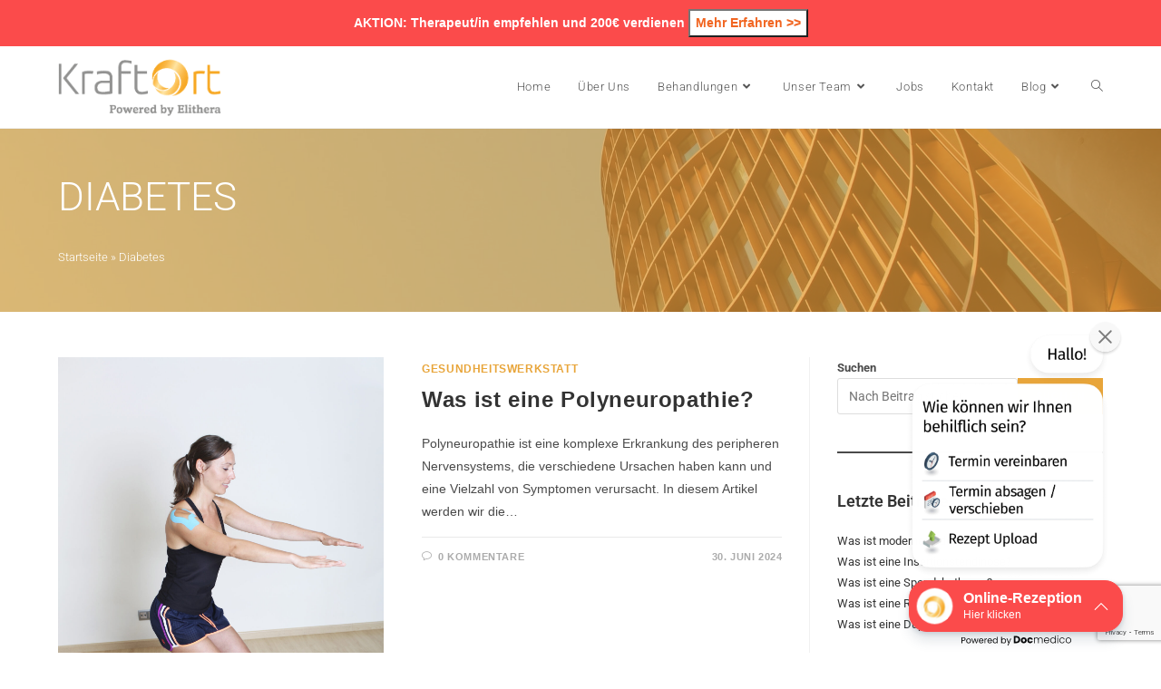

--- FILE ---
content_type: text/html; charset=UTF-8
request_url: https://www.kraftort-therapiezentrum.de/tag/diabetes/
body_size: 20856
content:
<!DOCTYPE html>
<html class="html" lang="de">
<head><style>img.lazy{min-height:1px}</style><link href="https://www.kraftort-therapiezentrum.de/wp-content/plugins/w3-total-cache/pub/js/lazyload.min.js" as="script">
	<meta charset="UTF-8">
	<link rel="profile" href="https://gmpg.org/xfn/11">

	<meta name='robots' content='index, follow, max-image-preview:large, max-snippet:-1, max-video-preview:-1' />
<script id="cookieyes" type="text/javascript" src="https://cdn-cookieyes.com/client_data/2b0e122e1ebdc03489c3ce42/script.js"></script><meta name="viewport" content="width=device-width, initial-scale=1">
	<!-- This site is optimized with the Yoast SEO plugin v26.7 - https://yoast.com/wordpress/plugins/seo/ -->
	<link media="all" href="https://www.kraftort-therapiezentrum.de/wp-content/cache/autoptimize/css/autoptimize_735a9cbe86dda0aa2ce9827c259bb2e1.css" rel="stylesheet"><title>Diabetes Archive - Kraftort Therapiezentrum</title>
	<link rel="canonical" href="https://www.kraftort-therapiezentrum.de/tag/diabetes/" />
	<meta property="og:locale" content="de_DE" />
	<meta property="og:type" content="article" />
	<meta property="og:title" content="Diabetes Archive - Kraftort Therapiezentrum" />
	<meta property="og:url" content="https://www.kraftort-therapiezentrum.de/tag/diabetes/" />
	<meta property="og:site_name" content="Kraftort Therapiezentrum" />
	<meta name="twitter:card" content="summary_large_image" />
	<!-- / Yoast SEO plugin. -->


<link rel='dns-prefetch' href='//www.googletagmanager.com' />
<link rel='dns-prefetch' href='//fonts.googleapis.com' />
<link rel="alternate" type="application/rss+xml" title="Kraftort Therapiezentrum &raquo; Feed" href="https://www.kraftort-therapiezentrum.de/feed/" />
<link rel="alternate" type="application/rss+xml" title="Kraftort Therapiezentrum &raquo; Kommentar-Feed" href="https://www.kraftort-therapiezentrum.de/comments/feed/" />
<link rel="alternate" type="application/rss+xml" title="Kraftort Therapiezentrum &raquo; Diabetes Schlagwort-Feed" href="https://www.kraftort-therapiezentrum.de/tag/diabetes/feed/" />
<style id='wp-img-auto-sizes-contain-inline-css'>
img:is([sizes=auto i],[sizes^="auto," i]){contain-intrinsic-size:3000px 1500px}
/*# sourceURL=wp-img-auto-sizes-contain-inline-css */
</style>
<style id='wp-emoji-styles-inline-css'>

	img.wp-smiley, img.emoji {
		display: inline !important;
		border: none !important;
		box-shadow: none !important;
		height: 1em !important;
		width: 1em !important;
		margin: 0 0.07em !important;
		vertical-align: -0.1em !important;
		background: none !important;
		padding: 0 !important;
	}
/*# sourceURL=wp-emoji-styles-inline-css */
</style>

<style id='wp-block-library-theme-inline-css'>
.wp-block-audio :where(figcaption){color:#555;font-size:13px;text-align:center}.is-dark-theme .wp-block-audio :where(figcaption){color:#ffffffa6}.wp-block-audio{margin:0 0 1em}.wp-block-code{border:1px solid #ccc;border-radius:4px;font-family:Menlo,Consolas,monaco,monospace;padding:.8em 1em}.wp-block-embed :where(figcaption){color:#555;font-size:13px;text-align:center}.is-dark-theme .wp-block-embed :where(figcaption){color:#ffffffa6}.wp-block-embed{margin:0 0 1em}.blocks-gallery-caption{color:#555;font-size:13px;text-align:center}.is-dark-theme .blocks-gallery-caption{color:#ffffffa6}:root :where(.wp-block-image figcaption){color:#555;font-size:13px;text-align:center}.is-dark-theme :root :where(.wp-block-image figcaption){color:#ffffffa6}.wp-block-image{margin:0 0 1em}.wp-block-pullquote{border-bottom:4px solid;border-top:4px solid;color:currentColor;margin-bottom:1.75em}.wp-block-pullquote :where(cite),.wp-block-pullquote :where(footer),.wp-block-pullquote__citation{color:currentColor;font-size:.8125em;font-style:normal;text-transform:uppercase}.wp-block-quote{border-left:.25em solid;margin:0 0 1.75em;padding-left:1em}.wp-block-quote cite,.wp-block-quote footer{color:currentColor;font-size:.8125em;font-style:normal;position:relative}.wp-block-quote:where(.has-text-align-right){border-left:none;border-right:.25em solid;padding-left:0;padding-right:1em}.wp-block-quote:where(.has-text-align-center){border:none;padding-left:0}.wp-block-quote.is-large,.wp-block-quote.is-style-large,.wp-block-quote:where(.is-style-plain){border:none}.wp-block-search .wp-block-search__label{font-weight:700}.wp-block-search__button{border:1px solid #ccc;padding:.375em .625em}:where(.wp-block-group.has-background){padding:1.25em 2.375em}.wp-block-separator.has-css-opacity{opacity:.4}.wp-block-separator{border:none;border-bottom:2px solid;margin-left:auto;margin-right:auto}.wp-block-separator.has-alpha-channel-opacity{opacity:1}.wp-block-separator:not(.is-style-wide):not(.is-style-dots){width:100px}.wp-block-separator.has-background:not(.is-style-dots){border-bottom:none;height:1px}.wp-block-separator.has-background:not(.is-style-wide):not(.is-style-dots){height:2px}.wp-block-table{margin:0 0 1em}.wp-block-table td,.wp-block-table th{word-break:normal}.wp-block-table :where(figcaption){color:#555;font-size:13px;text-align:center}.is-dark-theme .wp-block-table :where(figcaption){color:#ffffffa6}.wp-block-video :where(figcaption){color:#555;font-size:13px;text-align:center}.is-dark-theme .wp-block-video :where(figcaption){color:#ffffffa6}.wp-block-video{margin:0 0 1em}:root :where(.wp-block-template-part.has-background){margin-bottom:0;margin-top:0;padding:1.25em 2.375em}
/*# sourceURL=/wp-includes/css/dist/block-library/theme.min.css */
</style>
<style id='classic-theme-styles-inline-css'>
/*! This file is auto-generated */
.wp-block-button__link{color:#fff;background-color:#32373c;border-radius:9999px;box-shadow:none;text-decoration:none;padding:calc(.667em + 2px) calc(1.333em + 2px);font-size:1.125em}.wp-block-file__button{background:#32373c;color:#fff;text-decoration:none}
/*# sourceURL=/wp-includes/css/classic-themes.min.css */
</style>
<style id='global-styles-inline-css'>
:root{--wp--preset--aspect-ratio--square: 1;--wp--preset--aspect-ratio--4-3: 4/3;--wp--preset--aspect-ratio--3-4: 3/4;--wp--preset--aspect-ratio--3-2: 3/2;--wp--preset--aspect-ratio--2-3: 2/3;--wp--preset--aspect-ratio--16-9: 16/9;--wp--preset--aspect-ratio--9-16: 9/16;--wp--preset--color--black: #000000;--wp--preset--color--cyan-bluish-gray: #abb8c3;--wp--preset--color--white: #ffffff;--wp--preset--color--pale-pink: #f78da7;--wp--preset--color--vivid-red: #cf2e2e;--wp--preset--color--luminous-vivid-orange: #ff6900;--wp--preset--color--luminous-vivid-amber: #fcb900;--wp--preset--color--light-green-cyan: #7bdcb5;--wp--preset--color--vivid-green-cyan: #00d084;--wp--preset--color--pale-cyan-blue: #8ed1fc;--wp--preset--color--vivid-cyan-blue: #0693e3;--wp--preset--color--vivid-purple: #9b51e0;--wp--preset--gradient--vivid-cyan-blue-to-vivid-purple: linear-gradient(135deg,rgb(6,147,227) 0%,rgb(155,81,224) 100%);--wp--preset--gradient--light-green-cyan-to-vivid-green-cyan: linear-gradient(135deg,rgb(122,220,180) 0%,rgb(0,208,130) 100%);--wp--preset--gradient--luminous-vivid-amber-to-luminous-vivid-orange: linear-gradient(135deg,rgb(252,185,0) 0%,rgb(255,105,0) 100%);--wp--preset--gradient--luminous-vivid-orange-to-vivid-red: linear-gradient(135deg,rgb(255,105,0) 0%,rgb(207,46,46) 100%);--wp--preset--gradient--very-light-gray-to-cyan-bluish-gray: linear-gradient(135deg,rgb(238,238,238) 0%,rgb(169,184,195) 100%);--wp--preset--gradient--cool-to-warm-spectrum: linear-gradient(135deg,rgb(74,234,220) 0%,rgb(151,120,209) 20%,rgb(207,42,186) 40%,rgb(238,44,130) 60%,rgb(251,105,98) 80%,rgb(254,248,76) 100%);--wp--preset--gradient--blush-light-purple: linear-gradient(135deg,rgb(255,206,236) 0%,rgb(152,150,240) 100%);--wp--preset--gradient--blush-bordeaux: linear-gradient(135deg,rgb(254,205,165) 0%,rgb(254,45,45) 50%,rgb(107,0,62) 100%);--wp--preset--gradient--luminous-dusk: linear-gradient(135deg,rgb(255,203,112) 0%,rgb(199,81,192) 50%,rgb(65,88,208) 100%);--wp--preset--gradient--pale-ocean: linear-gradient(135deg,rgb(255,245,203) 0%,rgb(182,227,212) 50%,rgb(51,167,181) 100%);--wp--preset--gradient--electric-grass: linear-gradient(135deg,rgb(202,248,128) 0%,rgb(113,206,126) 100%);--wp--preset--gradient--midnight: linear-gradient(135deg,rgb(2,3,129) 0%,rgb(40,116,252) 100%);--wp--preset--font-size--small: 13px;--wp--preset--font-size--medium: 20px;--wp--preset--font-size--large: 36px;--wp--preset--font-size--x-large: 42px;--wp--preset--spacing--20: 0.44rem;--wp--preset--spacing--30: 0.67rem;--wp--preset--spacing--40: 1rem;--wp--preset--spacing--50: 1.5rem;--wp--preset--spacing--60: 2.25rem;--wp--preset--spacing--70: 3.38rem;--wp--preset--spacing--80: 5.06rem;--wp--preset--shadow--natural: 6px 6px 9px rgba(0, 0, 0, 0.2);--wp--preset--shadow--deep: 12px 12px 50px rgba(0, 0, 0, 0.4);--wp--preset--shadow--sharp: 6px 6px 0px rgba(0, 0, 0, 0.2);--wp--preset--shadow--outlined: 6px 6px 0px -3px rgb(255, 255, 255), 6px 6px rgb(0, 0, 0);--wp--preset--shadow--crisp: 6px 6px 0px rgb(0, 0, 0);}:where(.is-layout-flex){gap: 0.5em;}:where(.is-layout-grid){gap: 0.5em;}body .is-layout-flex{display: flex;}.is-layout-flex{flex-wrap: wrap;align-items: center;}.is-layout-flex > :is(*, div){margin: 0;}body .is-layout-grid{display: grid;}.is-layout-grid > :is(*, div){margin: 0;}:where(.wp-block-columns.is-layout-flex){gap: 2em;}:where(.wp-block-columns.is-layout-grid){gap: 2em;}:where(.wp-block-post-template.is-layout-flex){gap: 1.25em;}:where(.wp-block-post-template.is-layout-grid){gap: 1.25em;}.has-black-color{color: var(--wp--preset--color--black) !important;}.has-cyan-bluish-gray-color{color: var(--wp--preset--color--cyan-bluish-gray) !important;}.has-white-color{color: var(--wp--preset--color--white) !important;}.has-pale-pink-color{color: var(--wp--preset--color--pale-pink) !important;}.has-vivid-red-color{color: var(--wp--preset--color--vivid-red) !important;}.has-luminous-vivid-orange-color{color: var(--wp--preset--color--luminous-vivid-orange) !important;}.has-luminous-vivid-amber-color{color: var(--wp--preset--color--luminous-vivid-amber) !important;}.has-light-green-cyan-color{color: var(--wp--preset--color--light-green-cyan) !important;}.has-vivid-green-cyan-color{color: var(--wp--preset--color--vivid-green-cyan) !important;}.has-pale-cyan-blue-color{color: var(--wp--preset--color--pale-cyan-blue) !important;}.has-vivid-cyan-blue-color{color: var(--wp--preset--color--vivid-cyan-blue) !important;}.has-vivid-purple-color{color: var(--wp--preset--color--vivid-purple) !important;}.has-black-background-color{background-color: var(--wp--preset--color--black) !important;}.has-cyan-bluish-gray-background-color{background-color: var(--wp--preset--color--cyan-bluish-gray) !important;}.has-white-background-color{background-color: var(--wp--preset--color--white) !important;}.has-pale-pink-background-color{background-color: var(--wp--preset--color--pale-pink) !important;}.has-vivid-red-background-color{background-color: var(--wp--preset--color--vivid-red) !important;}.has-luminous-vivid-orange-background-color{background-color: var(--wp--preset--color--luminous-vivid-orange) !important;}.has-luminous-vivid-amber-background-color{background-color: var(--wp--preset--color--luminous-vivid-amber) !important;}.has-light-green-cyan-background-color{background-color: var(--wp--preset--color--light-green-cyan) !important;}.has-vivid-green-cyan-background-color{background-color: var(--wp--preset--color--vivid-green-cyan) !important;}.has-pale-cyan-blue-background-color{background-color: var(--wp--preset--color--pale-cyan-blue) !important;}.has-vivid-cyan-blue-background-color{background-color: var(--wp--preset--color--vivid-cyan-blue) !important;}.has-vivid-purple-background-color{background-color: var(--wp--preset--color--vivid-purple) !important;}.has-black-border-color{border-color: var(--wp--preset--color--black) !important;}.has-cyan-bluish-gray-border-color{border-color: var(--wp--preset--color--cyan-bluish-gray) !important;}.has-white-border-color{border-color: var(--wp--preset--color--white) !important;}.has-pale-pink-border-color{border-color: var(--wp--preset--color--pale-pink) !important;}.has-vivid-red-border-color{border-color: var(--wp--preset--color--vivid-red) !important;}.has-luminous-vivid-orange-border-color{border-color: var(--wp--preset--color--luminous-vivid-orange) !important;}.has-luminous-vivid-amber-border-color{border-color: var(--wp--preset--color--luminous-vivid-amber) !important;}.has-light-green-cyan-border-color{border-color: var(--wp--preset--color--light-green-cyan) !important;}.has-vivid-green-cyan-border-color{border-color: var(--wp--preset--color--vivid-green-cyan) !important;}.has-pale-cyan-blue-border-color{border-color: var(--wp--preset--color--pale-cyan-blue) !important;}.has-vivid-cyan-blue-border-color{border-color: var(--wp--preset--color--vivid-cyan-blue) !important;}.has-vivid-purple-border-color{border-color: var(--wp--preset--color--vivid-purple) !important;}.has-vivid-cyan-blue-to-vivid-purple-gradient-background{background: var(--wp--preset--gradient--vivid-cyan-blue-to-vivid-purple) !important;}.has-light-green-cyan-to-vivid-green-cyan-gradient-background{background: var(--wp--preset--gradient--light-green-cyan-to-vivid-green-cyan) !important;}.has-luminous-vivid-amber-to-luminous-vivid-orange-gradient-background{background: var(--wp--preset--gradient--luminous-vivid-amber-to-luminous-vivid-orange) !important;}.has-luminous-vivid-orange-to-vivid-red-gradient-background{background: var(--wp--preset--gradient--luminous-vivid-orange-to-vivid-red) !important;}.has-very-light-gray-to-cyan-bluish-gray-gradient-background{background: var(--wp--preset--gradient--very-light-gray-to-cyan-bluish-gray) !important;}.has-cool-to-warm-spectrum-gradient-background{background: var(--wp--preset--gradient--cool-to-warm-spectrum) !important;}.has-blush-light-purple-gradient-background{background: var(--wp--preset--gradient--blush-light-purple) !important;}.has-blush-bordeaux-gradient-background{background: var(--wp--preset--gradient--blush-bordeaux) !important;}.has-luminous-dusk-gradient-background{background: var(--wp--preset--gradient--luminous-dusk) !important;}.has-pale-ocean-gradient-background{background: var(--wp--preset--gradient--pale-ocean) !important;}.has-electric-grass-gradient-background{background: var(--wp--preset--gradient--electric-grass) !important;}.has-midnight-gradient-background{background: var(--wp--preset--gradient--midnight) !important;}.has-small-font-size{font-size: var(--wp--preset--font-size--small) !important;}.has-medium-font-size{font-size: var(--wp--preset--font-size--medium) !important;}.has-large-font-size{font-size: var(--wp--preset--font-size--large) !important;}.has-x-large-font-size{font-size: var(--wp--preset--font-size--x-large) !important;}
:where(.wp-block-post-template.is-layout-flex){gap: 1.25em;}:where(.wp-block-post-template.is-layout-grid){gap: 1.25em;}
:where(.wp-block-term-template.is-layout-flex){gap: 1.25em;}:where(.wp-block-term-template.is-layout-grid){gap: 1.25em;}
:where(.wp-block-columns.is-layout-flex){gap: 2em;}:where(.wp-block-columns.is-layout-grid){gap: 2em;}
:root :where(.wp-block-pullquote){font-size: 1.5em;line-height: 1.6;}
/*# sourceURL=global-styles-inline-css */
</style>



<link rel='stylesheet' id='elementor-post-400-css' href='https://www.kraftort-therapiezentrum.de/wp-content/cache/autoptimize/css/autoptimize_single_e9e2fe203c6007d7e055eefc52767311.css?ver=1768544800' media='all' />



<link rel='stylesheet' id='oceanwp-google-font-roboto-css' href='//fonts.googleapis.com/css?family=Roboto%3A100%2C200%2C300%2C400%2C500%2C600%2C700%2C800%2C900%2C100i%2C200i%2C300i%2C400i%2C500i%2C600i%2C700i%2C800i%2C900i&#038;subset=latin&#038;display=swap&#038;ver=6.9' media='all' />

<link rel='stylesheet' id='elementor-gf-local-roboto-css' href='https://www.kraftort-therapiezentrum.de/wp-content/cache/autoptimize/css/autoptimize_single_a10f2ca088cfe139c189b373a336ad5b.css?ver=1742235949' media='all' />



<script src="https://www.kraftort-therapiezentrum.de/wp-includes/js/jquery/jquery.min.js?ver=3.7.1" id="jquery-core-js"></script>

<script id="simple-banner-script-js-before">
const simpleBannerScriptParams = {"pro_version_enabled":"","debug_mode":"","id":2022,"version":"3.2.0","banner_params":[{"hide_simple_banner":"no","simple_banner_prepend_element":"body","simple_banner_position":"","header_margin":"","header_padding":"","wp_body_open_enabled":"","wp_body_open":true,"simple_banner_z_index":"","simple_banner_text":"AKTION: Therapeut\/in empfehlen und 200\u20ac verdienen <button style=\"background-color: white\"><a href=\"\/therapeuten-werben\/\">Mehr Erfahren &gt;&gt;<\/a><\/button>","disabled_on_current_page":false,"disabled_pages_array":[],"is_current_page_a_post":true,"disabled_on_posts":"","simple_banner_disabled_page_paths":"","simple_banner_font_size":"","simple_banner_color":"#fb4b4b","simple_banner_text_color":"","simple_banner_link_color":"","simple_banner_close_color":"","simple_banner_custom_css":"","simple_banner_scrolling_custom_css":"","simple_banner_text_custom_css":"","simple_banner_button_css":"background-color: white;\r\nanimation: wiggle 2s infinite;","site_custom_css":"","keep_site_custom_css":"","site_custom_js":"","keep_site_custom_js":"","close_button_enabled":"","close_button_expiration":"","close_button_cookie_set":false,"current_date":{"date":"2026-01-16 08:27:53.283140","timezone_type":3,"timezone":"UTC"},"start_date":{"date":"2026-01-16 08:27:53.283145","timezone_type":3,"timezone":"UTC"},"end_date":{"date":"2026-01-16 08:27:53.283149","timezone_type":3,"timezone":"UTC"},"simple_banner_start_after_date":"","simple_banner_remove_after_date":"","simple_banner_insert_inside_element":""}]}
//# sourceURL=simple-banner-script-js-before
</script>


<!-- Google Tag (gtac.js) durch Site-Kit hinzugefügt -->
<!-- Von Site Kit hinzugefügtes Google-Analytics-Snippet -->
<script src="https://www.googletagmanager.com/gtag/js?id=GT-T9C3BJX" id="google_gtagjs-js" async></script>
<script id="google_gtagjs-js-after">
window.dataLayer = window.dataLayer || [];function gtag(){dataLayer.push(arguments);}
gtag("set","linker",{"domains":["www.kraftort-therapiezentrum.de"]});
gtag("js", new Date());
gtag("set", "developer_id.dZTNiMT", true);
gtag("config", "GT-T9C3BJX");
//# sourceURL=google_gtagjs-js-after
</script>
<link rel="https://api.w.org/" href="https://www.kraftort-therapiezentrum.de/wp-json/" /><link rel="alternate" title="JSON" type="application/json" href="https://www.kraftort-therapiezentrum.de/wp-json/wp/v2/tags/245" /><link rel="EditURI" type="application/rsd+xml" title="RSD" href="https://www.kraftort-therapiezentrum.de/xmlrpc.php?rsd" />
<meta name="generator" content="WordPress 6.9" />
<meta name="generator" content="Site Kit by Google 1.170.0" /><style id="simple-banner-background-color" type="text/css">.simple-banner{background:#fb4b4b;}</style><style id="simple-banner-text-color" type="text/css">.simple-banner .simple-banner-text{color: #ffffff;}</style><style id="simple-banner-link-color" type="text/css">.simple-banner .simple-banner-text a{color:#f16521;}</style><style id="simple-banner-z-index" type="text/css">.simple-banner{z-index: 99999;}</style><style id="simple-banner-button-css" type="text/css">.simple-banner .simple-banner-button{background-color: white;
animation: wiggle 2s infinite;}</style><style id="simple-banner-site-custom-css-dummy" type="text/css"></style><script id="simple-banner-site-custom-js-dummy" type="text/javascript"></script><meta name="ti-site-data" content="eyJyIjoiMTowITc6MCEzMDowIiwibyI6Imh0dHBzOlwvXC93d3cua3JhZnRvcnQtdGhlcmFwaWV6ZW50cnVtLmRlXC93cC1hZG1pblwvYWRtaW4tYWpheC5waHA/YWN0aW9uPXRpX29ubGluZV91c2Vyc19nb29nbGUmYW1wO3A9JTJGdGFnJTJGZGlhYmV0ZXMlMkYmYW1wO193cG5vbmNlPTAxMGVkZTY1NmYifQ==" /><meta name="generator" content="Elementor 3.34.1; features: additional_custom_breakpoints; settings: css_print_method-external, google_font-enabled, font_display-swap">
			<style>
				.e-con.e-parent:nth-of-type(n+4):not(.e-lazyloaded):not(.e-no-lazyload),
				.e-con.e-parent:nth-of-type(n+4):not(.e-lazyloaded):not(.e-no-lazyload) * {
					background-image: none !important;
				}
				@media screen and (max-height: 1024px) {
					.e-con.e-parent:nth-of-type(n+3):not(.e-lazyloaded):not(.e-no-lazyload),
					.e-con.e-parent:nth-of-type(n+3):not(.e-lazyloaded):not(.e-no-lazyload) * {
						background-image: none !important;
					}
				}
				@media screen and (max-height: 640px) {
					.e-con.e-parent:nth-of-type(n+2):not(.e-lazyloaded):not(.e-no-lazyload),
					.e-con.e-parent:nth-of-type(n+2):not(.e-lazyloaded):not(.e-no-lazyload) * {
						background-image: none !important;
					}
				}
			</style>
			<script>
document.addEventListener('click', function(event) {
	
	  const hrefAttribute = event.target.getAttribute('href');  
	
      if (hrefAttribute && event.target.getAttribute('href').includes('tel:')) {
		gtag('event', 'clicked_tel')
        event.preventDefault();
      }
	
	  if (hrefAttribute && event.target.getAttribute('href').includes('mailto:')) {
		gtag('event', 'clicked_mail')
        event.preventDefault();
      }
    });

</script>
<!-- Von Site Kit hinzugefügtes Google-Tag-Manager-Snippet -->
<script>
			( function( w, d, s, l, i ) {
				w[l] = w[l] || [];
				w[l].push( {'gtm.start': new Date().getTime(), event: 'gtm.js'} );
				var f = d.getElementsByTagName( s )[0],
					j = d.createElement( s ), dl = l != 'dataLayer' ? '&l=' + l : '';
				j.async = true;
				j.src = 'https://www.googletagmanager.com/gtm.js?id=' + i + dl;
				f.parentNode.insertBefore( j, f );
			} )( window, document, 'script', 'dataLayer', 'GTM-KGVJH89S' );
			
</script>

<!-- Ende des von Site Kit hinzugefügten Google-Tag-Manager-Snippets -->
<link rel="icon" href="https://www.kraftort-therapiezentrum.de/wp-content/uploads/2023/03/cropped-logo-removebg-preview-32x32.png" sizes="32x32" />
<link rel="icon" href="https://www.kraftort-therapiezentrum.de/wp-content/uploads/2023/03/cropped-logo-removebg-preview-192x192.png" sizes="192x192" />
<link rel="apple-touch-icon" href="https://www.kraftort-therapiezentrum.de/wp-content/uploads/2023/03/cropped-logo-removebg-preview-180x180.png" />
<meta name="msapplication-TileImage" content="https://www.kraftort-therapiezentrum.de/wp-content/uploads/2023/03/cropped-logo-removebg-preview-270x270.png" />
		<style id="wp-custom-css">
			/** Start Block Kit CSS:72-3-34d2cc762876498c8f6be5405a48e6e2 **/.envato-block__preview{overflow:visible}/*Kit 69 Custom Styling for buttons */.envato-kit-69-slide-btn .elementor-button,.envato-kit-69-cta-btn .elementor-button,.envato-kit-69-flip-btn .elementor-button{border-left:0 !important;border-bottom:0 !important;border-right:0 !important;padding:15px 0 0 !important}.envato-kit-69-slide-btn .elementor-slide-button:hover,.envato-kit-69-cta-btn .elementor-button:hover,.envato-kit-69-flip-btn .elementor-button:hover{margin-bottom:20px}.envato-kit-69-menu .elementor-nav-menu--main a:hover{margin-top:-7px;padding-top:4px;border-bottom:1px solid #FFF}/* Fix menu dropdown width */.envato-kit-69-menu .elementor-nav-menu--dropdown{width:100% !important}/** End Block Kit CSS:72-3-34d2cc762876498c8f6be5405a48e6e2 **//** Start Block Kit CSS:71-3-d415519effd9e11f35d2438c58ea7ebf **/.envato-block__preview{overflow:visible}/** End Block Kit CSS:71-3-d415519effd9e11f35d2438c58ea7ebf **/a:focus,a:active{outline:none !important;box-shadow:none !important}/** Start Block Kit CSS:144-3-3a7d335f39a8579c20cdf02f8d462582 **/.envato-block__preview{overflow:visible}/* Envato Kit 141 Custom Styles - Applied to the element under Advanced */.elementor-headline-animation-type-drop-in .elementor-headline-dynamic-wrapper{text-align:center}.envato-kit-141-top-0 h1,.envato-kit-141-top-0 h2,.envato-kit-141-top-0 h3,.envato-kit-141-top-0 h4,.envato-kit-141-top-0 h5,.envato-kit-141-top-0 h6,.envato-kit-141-top-0 p{margin-top:0}.envato-kit-141-newsletter-inline .elementor-field-textual.elementor-size-md{padding-left:1.5rem;padding-right:1.5rem}.envato-kit-141-bottom-0 p{margin-bottom:0}.envato-kit-141-bottom-8 .elementor-price-list .elementor-price-list-item .elementor-price-list-header{margin-bottom:.5rem}.envato-kit-141.elementor-widget-testimonial-carousel.elementor-pagination-type-bullets .swiper-container{padding-bottom:52px}.envato-kit-141-display-inline{display:inline-block}.envato-kit-141 .elementor-slick-slider ul.slick-dots{bottom:-40px}/** End Block Kit CSS:144-3-3a7d335f39a8579c20cdf02f8d462582 **/		</style>
		<!-- OceanWP CSS -->
<style type="text/css">
.background-image-page-header-overlay{opacity:0.7;background-color:#e59b3a}.page-header{background-image:url( https://www.kraftort-therapiezentrum.de/wp-content/uploads/2023/03/pexels-photo-417273.jpeg ) !important;background-position:center right;height:202px}/* General CSS */a:hover,a.light:hover,.theme-heading .text::before,.theme-heading .text::after,#top-bar-content >a:hover,#top-bar-social li.oceanwp-email a:hover,#site-navigation-wrap .dropdown-menu >li >a:hover,#site-header.medium-header #medium-searchform button:hover,.oceanwp-mobile-menu-icon a:hover,.blog-entry.post .blog-entry-header .entry-title a:hover,.blog-entry.post .blog-entry-readmore a:hover,.blog-entry.thumbnail-entry .blog-entry-category a,ul.meta li a:hover,.dropcap,.single nav.post-navigation .nav-links .title,body .related-post-title a:hover,body #wp-calendar caption,body .contact-info-widget.default i,body .contact-info-widget.big-icons i,body .custom-links-widget .oceanwp-custom-links li a:hover,body .custom-links-widget .oceanwp-custom-links li a:hover:before,body .posts-thumbnails-widget li a:hover,body .social-widget li.oceanwp-email a:hover,.comment-author .comment-meta .comment-reply-link,#respond #cancel-comment-reply-link:hover,#footer-widgets .footer-box a:hover,#footer-bottom a:hover,#footer-bottom #footer-bottom-menu a:hover,.sidr a:hover,.sidr-class-dropdown-toggle:hover,.sidr-class-menu-item-has-children.active >a,.sidr-class-menu-item-has-children.active >a >.sidr-class-dropdown-toggle,input[type=checkbox]:checked:before{color:#e8a53a}.single nav.post-navigation .nav-links .title .owp-icon use,.blog-entry.post .blog-entry-readmore a:hover .owp-icon use,body .contact-info-widget.default .owp-icon use,body .contact-info-widget.big-icons .owp-icon use{stroke:#e8a53a}input[type="button"],input[type="reset"],input[type="submit"],button[type="submit"],.button,#site-navigation-wrap .dropdown-menu >li.btn >a >span,.thumbnail:hover i,.post-quote-content,.omw-modal .omw-close-modal,body .contact-info-widget.big-icons li:hover i,body div.wpforms-container-full .wpforms-form input[type=submit],body div.wpforms-container-full .wpforms-form button[type=submit],body div.wpforms-container-full .wpforms-form .wpforms-page-button{background-color:#e8a53a}.thumbnail:hover .link-post-svg-icon{background-color:#e8a53a}body .contact-info-widget.big-icons li:hover .owp-icon{background-color:#e8a53a}.widget-title{border-color:#e8a53a}blockquote{border-color:#e8a53a}#searchform-dropdown{border-color:#e8a53a}.dropdown-menu .sub-menu{border-color:#e8a53a}.blog-entry.large-entry .blog-entry-readmore a:hover{border-color:#e8a53a}.oceanwp-newsletter-form-wrap input[type="email"]:focus{border-color:#e8a53a}.social-widget li.oceanwp-email a:hover{border-color:#e8a53a}#respond #cancel-comment-reply-link:hover{border-color:#e8a53a}body .contact-info-widget.big-icons li:hover i{border-color:#e8a53a}#footer-widgets .oceanwp-newsletter-form-wrap input[type="email"]:focus{border-color:#e8a53a}blockquote,.wp-block-quote{border-left-color:#e8a53a}body .contact-info-widget.big-icons li:hover .owp-icon{border-color:#e8a53a}input[type="button"]:hover,input[type="reset"]:hover,input[type="submit"]:hover,button[type="submit"]:hover,input[type="button"]:focus,input[type="reset"]:focus,input[type="submit"]:focus,button[type="submit"]:focus,.button:hover,.button:focus,#site-navigation-wrap .dropdown-menu >li.btn >a:hover >span,.post-quote-author,.omw-modal .omw-close-modal:hover,body div.wpforms-container-full .wpforms-form input[type=submit]:hover,body div.wpforms-container-full .wpforms-form button[type=submit]:hover,body div.wpforms-container-full .wpforms-form .wpforms-page-button:hover{background-color:rgba(232,165,58,0.6)}a:hover{color:#e8a53a}a:hover .owp-icon use{stroke:#e8a53a}.background-image-page-header .page-header-inner,.background-image-page-header .site-breadcrumbs{text-align:left}.site-breadcrumbs a:hover,.background-image-page-header .site-breadcrumbs a:hover{color:#e8a53a}.site-breadcrumbs a:hover .owp-icon use,.background-image-page-header .site-breadcrumbs a:hover .owp-icon use{stroke:#e8a53a}body .theme-button,body input[type="submit"],body button[type="submit"],body button,body .button,body div.wpforms-container-full .wpforms-form input[type=submit],body div.wpforms-container-full .wpforms-form button[type=submit],body div.wpforms-container-full .wpforms-form .wpforms-page-button{background-color:#e8a53a}body .theme-button:hover,body input[type="submit"]:hover,body button[type="submit"]:hover,body button:hover,body .button:hover,body div.wpforms-container-full .wpforms-form input[type=submit]:hover,body div.wpforms-container-full .wpforms-form input[type=submit]:active,body div.wpforms-container-full .wpforms-form button[type=submit]:hover,body div.wpforms-container-full .wpforms-form button[type=submit]:active,body div.wpforms-container-full .wpforms-form .wpforms-page-button:hover,body div.wpforms-container-full .wpforms-form .wpforms-page-button:active{background-color:rgba(232,165,58,0.6)}/* Blog CSS */.blog-entry.thumbnail-entry .blog-entry-category a{color:#e8a53a}.blog-entry.thumbnail-entry .blog-entry-comments a:hover{color:#e8a53a}/* Header CSS */#site-logo #site-logo-inner,.oceanwp-social-menu .social-menu-inner,#site-header.full_screen-header .menu-bar-inner,.after-header-content .after-header-content-inner{height:90px}#site-navigation-wrap .dropdown-menu >li >a,.oceanwp-mobile-menu-icon a,.mobile-menu-close,.after-header-content-inner >a{line-height:90px}#site-header.has-header-media .overlay-header-media{background-color:rgba(0,0,0,0.5)}#site-header #site-logo #site-logo-inner a img,#site-header.center-header #site-navigation-wrap .middle-site-logo a img{max-height:65px}@media (max-width:480px){#site-header #site-logo #site-logo-inner a img,#site-header.center-header #site-navigation-wrap .middle-site-logo a img{max-height:49px}}#site-navigation-wrap .dropdown-menu >li >a:hover,.oceanwp-mobile-menu-icon a:hover,#searchform-header-replace-close:hover{color:#e8a53a}#site-navigation-wrap .dropdown-menu >li >a:hover .owp-icon use,.oceanwp-mobile-menu-icon a:hover .owp-icon use,#searchform-header-replace-close:hover .owp-icon use{stroke:#e8a53a}.dropdown-menu .sub-menu,#searchform-dropdown,.current-shop-items-dropdown{border-color:#e8a53a}/* Footer Widgets CSS */#footer-widgets{padding:0}/* Sidebar CSS */.widget-title{border-color:#e8a53a}/* Typography CSS */#site-navigation-wrap .dropdown-menu >li >a,#site-header.full_screen-header .fs-dropdown-menu >li >a,#site-header.top-header #site-navigation-wrap .dropdown-menu >li >a,#site-header.center-header #site-navigation-wrap .dropdown-menu >li >a,#site-header.medium-header #site-navigation-wrap .dropdown-menu >li >a,.oceanwp-mobile-menu-icon a{font-family:Roboto;font-weight:300}.page-header .page-header-title,.page-header.background-image-page-header .page-header-title{font-family:Roboto;font-weight:300;text-transform:uppercase}.site-breadcrumbs{font-family:Roboto;font-weight:300}.sidebar-box .widget-title{font-family:Roboto}.sidebar-box,.footer-box{font-family:Roboto}
</style>	
	
	<script async type="module" src="https://cdn.docmedico-rezeption.de/j0r9d4z7d/reception_embed.js"></script></head>

<body class="archive tag tag-diabetes tag-245 wp-custom-logo wp-embed-responsive wp-theme-oceanwp oceanwp-theme sidebar-mobile default-breakpoint has-sidebar content-right-sidebar page-with-background-title has-breadcrumbs elementor-default elementor-kit-5"  >

			<!-- Von Site Kit hinzugefügtes Google-Tag-Manager-(noscript)-Snippet -->
		<noscript>
			<iframe src="https://www.googletagmanager.com/ns.html?id=GTM-KGVJH89S" height="0" width="0" style="display:none;visibility:hidden"></iframe>
		</noscript>
		<!-- Ende des von Site Kit hinzugefügten Google-Tag-Manager-(noscript)-Snippets -->
		
	
	<div id="outer-wrap" class="site clr">

		<a class="skip-link screen-reader-text" href="#main">Zum Inhalt springen</a>

		
		<div id="wrap" class="clr">

			
			
<header id="site-header" class="minimal-header effect-two clr" data-height="90"   role="banner">

	
					
			<div id="site-header-inner" class="clr container">

				
				

<div id="site-logo" class="clr"   >

	
	<div id="site-logo-inner" class="clr">

		<a href="https://www.kraftort-therapiezentrum.de/" class="custom-logo-link" rel="home"><img fetchpriority="high" width="443" height="160" src="data:image/svg+xml,%3Csvg%20xmlns='http://www.w3.org/2000/svg'%20viewBox='0%200%20443%20160'%3E%3C/svg%3E" data-src="https://www.kraftort-therapiezentrum.de/wp-content/uploads/2023/03/cropped-Kraftort_by_Elithera_2021-fin-removebg-preview.png" class="custom-logo lazy" alt="Kraftort logo, Physiotherapie und Massage in Hamburg Sasel" decoding="async" data-srcset="https://www.kraftort-therapiezentrum.de/wp-content/uploads/2023/03/cropped-Kraftort_by_Elithera_2021-fin-removebg-preview.png 443w, https://www.kraftort-therapiezentrum.de/wp-content/uploads/2023/03/cropped-Kraftort_by_Elithera_2021-fin-removebg-preview-300x108.png 300w" data-sizes="(max-width: 443px) 100vw, 443px" /></a>
	</div><!-- #site-logo-inner -->

	
	
</div><!-- #site-logo -->

			<div id="site-navigation-wrap" class="clr">
			
			
			
			<nav id="site-navigation" class="navigation main-navigation clr"   role="navigation" >

				<ul id="menu-main" class="main-menu dropdown-menu sf-menu"><li id="menu-item-150" class="menu-item menu-item-type-post_type menu-item-object-page menu-item-home menu-item-150"><a href="https://www.kraftort-therapiezentrum.de/" class="menu-link"><span class="text-wrap">Home</span></a></li><li id="menu-item-197" class="menu-item menu-item-type-post_type menu-item-object-page menu-item-197"><a href="https://www.kraftort-therapiezentrum.de/uber-uns/" class="menu-link"><span class="text-wrap">Über Uns</span></a></li><li id="menu-item-1427" class="menu-item menu-item-type-custom menu-item-object-custom menu-item-has-children dropdown menu-item-1427 megamenu-li auto-mega nav-no-click"><a href="/" class="menu-link"><span class="text-wrap">Behandlungen<i class="nav-arrow fa fa-angle-down" aria-hidden="true" role="img"></i></span></a>
<ul class="megamenu col-2 sub-menu">
	<li id="menu-item-254" class="menu-item menu-item-type-taxonomy menu-item-object-category menu-item-has-children dropdown menu-item-254 nav-no-click"><a href="https://www.kraftort-therapiezentrum.de/category/klassische-behandlungen/" class="menu-link"><span class="text-wrap">Klassische Behandlungen<i class="nav-arrow fa fa-angle-right" aria-hidden="true" role="img"></i></span></a>
	<ul class="sub-menu">
		<li id="menu-item-1647" class="menu-item menu-item-type-post_type menu-item-object-page menu-item-1647"><a href="https://www.kraftort-therapiezentrum.de/flexicard/" class="menu-link"><span class="text-wrap">FlexiCard</span></a></li>		<li id="menu-item-2204" class="menu-item menu-item-type-post_type menu-item-object-page menu-item-2204"><a href="https://www.kraftort-therapiezentrum.de/blankoverordnung/" class="menu-link"><span class="text-wrap">Blankoverordnung</span></a></li>		<li id="menu-item-249" class="menu-item menu-item-type-post_type menu-item-object-page menu-item-249"><a href="https://www.kraftort-therapiezentrum.de/physiotherapie/" class="menu-link"><span class="text-wrap">Physiotherapie</span></a></li>		<li id="menu-item-478" class="menu-item menu-item-type-post_type menu-item-object-page menu-item-478"><a href="https://www.kraftort-therapiezentrum.de/kg-geraet/" class="menu-link"><span class="text-wrap">KG Gerät</span></a></li>		<li id="menu-item-250" class="menu-item menu-item-type-post_type menu-item-object-page menu-item-250"><a href="https://www.kraftort-therapiezentrum.de/klassische-massage/" class="menu-link"><span class="text-wrap">Klassische Massage</span></a></li>		<li id="menu-item-2675" class="menu-item menu-item-type-post_type menu-item-object-page menu-item-2675"><a href="https://www.kraftort-therapiezentrum.de/cmd-craniomandibulaere-dysfunktion/" class="menu-link"><span class="text-wrap">CMD – Craniomandibuläre Dysfunktion</span></a></li>		<li id="menu-item-2613" class="menu-item menu-item-type-post_type menu-item-object-page menu-item-2613"><a href="https://www.kraftort-therapiezentrum.de/kg-zns-pnf/" class="menu-link"><span class="text-wrap">KG ZNS PNF</span></a></li>		<li id="menu-item-477" class="menu-item menu-item-type-post_type menu-item-object-page menu-item-477"><a href="https://www.kraftort-therapiezentrum.de/manuelle-lymphdrainage/" class="menu-link"><span class="text-wrap">Manuelle Lymphdrainage</span></a></li>		<li id="menu-item-475" class="menu-item menu-item-type-post_type menu-item-object-page menu-item-475"><a href="https://www.kraftort-therapiezentrum.de/staebchenmassage/" class="menu-link"><span class="text-wrap">Stäbchenmassage</span></a></li>		<li id="menu-item-472" class="menu-item menu-item-type-post_type menu-item-object-page menu-item-472"><a href="https://www.kraftort-therapiezentrum.de/rotlichtstrahler/" class="menu-link"><span class="text-wrap">Rotlichtstrahler</span></a></li>		<li id="menu-item-471" class="menu-item menu-item-type-post_type menu-item-object-page menu-item-471"><a href="https://www.kraftort-therapiezentrum.de/heisse-rolle/" class="menu-link"><span class="text-wrap">Heiße Rolle</span></a></li>		<li id="menu-item-473" class="menu-item menu-item-type-post_type menu-item-object-page menu-item-473"><a href="https://www.kraftort-therapiezentrum.de/naturmoorpackung/" class="menu-link"><span class="text-wrap">Naturmoorpackung</span></a></li>		<li id="menu-item-474" class="menu-item menu-item-type-post_type menu-item-object-page menu-item-474"><a href="https://www.kraftort-therapiezentrum.de/eisanwendung/" class="menu-link"><span class="text-wrap">Eisanwendung</span></a></li>		<li id="menu-item-1836" class="menu-item menu-item-type-post_type menu-item-object-page menu-item-1836"><a href="https://www.kraftort-therapiezentrum.de/elektrotherapie/" class="menu-link"><span class="text-wrap">Elektrotherapie</span></a></li>		<li id="menu-item-1835" class="menu-item menu-item-type-post_type menu-item-object-page menu-item-1835"><a href="https://www.kraftort-therapiezentrum.de/ultraschall/" class="menu-link"><span class="text-wrap">Ultraschall</span></a></li>	</ul>
</li>	<li id="menu-item-255" class="menu-item menu-item-type-taxonomy menu-item-object-category menu-item-has-children dropdown menu-item-255 nav-no-click"><a href="https://www.kraftort-therapiezentrum.de/category/alternative-behandlungsmethoden/" class="menu-link"><span class="text-wrap">Alternative Behandlungsmethoden<i class="nav-arrow fa fa-angle-right" aria-hidden="true" role="img"></i></span></a>
	<ul class="sub-menu">
		<li id="menu-item-260" class="menu-item menu-item-type-post_type menu-item-object-page menu-item-260"><a href="https://www.kraftort-therapiezentrum.de/leistung-massage-nach-dr-marnitz/" class="menu-link"><span class="text-wrap">Massage nach Dr. Marnitz</span></a></li>		<li id="menu-item-490" class="menu-item menu-item-type-post_type menu-item-object-page menu-item-490"><a href="https://www.kraftort-therapiezentrum.de/kinesiotape/" class="menu-link"><span class="text-wrap">Kinesiotape</span></a></li>		<li id="menu-item-493" class="menu-item menu-item-type-post_type menu-item-object-page menu-item-493"><a href="https://www.kraftort-therapiezentrum.de/fussreflexzonen-massage/" class="menu-link"><span class="text-wrap">Fußreflexzonen Massage</span></a></li>		<li id="menu-item-555" class="menu-item menu-item-type-post_type menu-item-object-page menu-item-555"><a href="https://www.kraftort-therapiezentrum.de/narbenbehandlung/" class="menu-link"><span class="text-wrap">Narbenbehandlung</span></a></li>		<li id="menu-item-565" class="menu-item menu-item-type-post_type menu-item-object-page menu-item-565"><a href="https://www.kraftort-therapiezentrum.de/tuina/" class="menu-link"><span class="text-wrap">Tuina</span></a></li>		<li id="menu-item-570" class="menu-item menu-item-type-post_type menu-item-object-page menu-item-570"><a href="https://www.kraftort-therapiezentrum.de/faszientherapie/" class="menu-link"><span class="text-wrap">Faszientherapie</span></a></li>		<li id="menu-item-596" class="menu-item menu-item-type-post_type menu-item-object-page menu-item-596"><a href="https://www.kraftort-therapiezentrum.de/schroepfmassage/" class="menu-link"><span class="text-wrap">Schröpfmassage</span></a></li>	</ul>
</li>	<li id="menu-item-487" class="menu-item menu-item-type-post_type menu-item-object-page menu-item-487"><a href="https://www.kraftort-therapiezentrum.de/hausbesuche/" class="menu-link"><span class="text-wrap">Hausbesuche</span></a></li>	<li id="menu-item-257" class="menu-item menu-item-type-taxonomy menu-item-object-category menu-item-has-children dropdown menu-item-257 nav-no-click"><a href="https://www.kraftort-therapiezentrum.de/category/wellness/" class="menu-link"><span class="text-wrap">Wellness<i class="nav-arrow fa fa-angle-right" aria-hidden="true" role="img"></i></span></a>
	<ul class="sub-menu">
		<li id="menu-item-483" class="menu-item menu-item-type-post_type menu-item-object-page menu-item-483"><a href="https://www.kraftort-therapiezentrum.de/aroma-massage/" class="menu-link"><span class="text-wrap">Aroma Massage</span></a></li>	</ul>
</li>	<li id="menu-item-578" class="menu-item menu-item-type-post_type menu-item-object-page menu-item-578"><a href="https://www.kraftort-therapiezentrum.de/personaltraining/" class="menu-link"><span class="text-wrap">Personaltraining</span></a></li></ul>
</li><li id="menu-item-263" class="menu-item menu-item-type-taxonomy menu-item-object-category menu-item-has-children dropdown menu-item-263 megamenu-li auto-mega nav-no-click"><a href="https://www.kraftort-therapiezentrum.de/category/unser-team/" class="menu-link"><span class="text-wrap">Unser Team<i class="nav-arrow fa fa-angle-down" aria-hidden="true" role="img"></i></span></a>
<ul class="megamenu col-2 sub-menu">
	<li id="menu-item-262" class="menu-item menu-item-type-taxonomy menu-item-object-category menu-item-has-children dropdown menu-item-262 nav-no-click"><a href="https://www.kraftort-therapiezentrum.de/category/therapeuten/" class="menu-link"><span class="text-wrap">Therapeuten<i class="nav-arrow fa fa-angle-right" aria-hidden="true" role="img"></i></span></a>
	<ul class="sub-menu">
		<li id="menu-item-264" class="menu-item menu-item-type-post_type menu-item-object-page menu-item-264"><a href="https://www.kraftort-therapiezentrum.de/therapeut-jens-rusch/" class="menu-link"><span class="text-wrap">Jens Rusch</span></a></li>		<li id="menu-item-736" class="menu-item menu-item-type-post_type menu-item-object-page menu-item-736"><a href="https://www.kraftort-therapiezentrum.de/devrim-demirtas/" class="menu-link"><span class="text-wrap">Devrim Demirtas</span></a></li>		<li id="menu-item-1536" class="menu-item menu-item-type-post_type menu-item-object-page menu-item-1536"><a href="https://www.kraftort-therapiezentrum.de/johanna-zielke-henningsen/" class="menu-link"><span class="text-wrap">Johanna Zielke-Henningsen</span></a></li>		<li id="menu-item-2132" class="menu-item menu-item-type-post_type menu-item-object-page menu-item-2132"><a href="https://www.kraftort-therapiezentrum.de/berdan-celik/" class="menu-link"><span class="text-wrap">Berdan Celik</span></a></li>		<li id="menu-item-2571" class="menu-item menu-item-type-post_type menu-item-object-page menu-item-2571"><a href="https://www.kraftort-therapiezentrum.de/semiha-mustafi-ramadani/" class="menu-link"><span class="text-wrap">Semiha Mustafi Ramadani</span></a></li>		<li id="menu-item-2638" class="menu-item menu-item-type-post_type menu-item-object-page menu-item-2638"><a href="https://www.kraftort-therapiezentrum.de/martin-bold/" class="menu-link"><span class="text-wrap">Martin Bold</span></a></li>	</ul>
</li>	<li id="menu-item-261" class="menu-item menu-item-type-taxonomy menu-item-object-category menu-item-has-children dropdown menu-item-261 nav-no-click"><a href="https://www.kraftort-therapiezentrum.de/category/administration/" class="menu-link"><span class="text-wrap">Administration<i class="nav-arrow fa fa-angle-right" aria-hidden="true" role="img"></i></span></a>
	<ul class="sub-menu">
		<li id="menu-item-790" class="menu-item menu-item-type-post_type menu-item-object-page menu-item-790"><a href="https://www.kraftort-therapiezentrum.de/martina-rusch/" class="menu-link"><span class="text-wrap">Martina Rusch</span></a></li>		<li id="menu-item-788" class="menu-item menu-item-type-post_type menu-item-object-page menu-item-788"><a href="https://www.kraftort-therapiezentrum.de/beate-korlek/" class="menu-link"><span class="text-wrap">Beate Korlek</span></a></li>		<li id="menu-item-2210" class="menu-item menu-item-type-post_type menu-item-object-page menu-item-2210"><a href="https://www.kraftort-therapiezentrum.de/maike-gruninger/" class="menu-link"><span class="text-wrap">Maike Gruninger</span></a></li>		<li id="menu-item-2582" class="menu-item menu-item-type-post_type menu-item-object-page menu-item-2582"><a href="https://www.kraftort-therapiezentrum.de/karolin-heiden/" class="menu-link"><span class="text-wrap">Karolin Heiden</span></a></li>	</ul>
</li></ul>
</li><li id="menu-item-1047" class="menu-item menu-item-type-post_type menu-item-object-page menu-item-1047"><a href="https://www.kraftort-therapiezentrum.de/physiotherapie-jobs-in-hamburg/" class="menu-link"><span class="text-wrap">Jobs</span></a></li><li id="menu-item-365" class="menu-item menu-item-type-post_type menu-item-object-page menu-item-365"><a href="https://www.kraftort-therapiezentrum.de/kontakt/" class="menu-link"><span class="text-wrap">Kontakt</span></a></li><li id="menu-item-444" class="menu-item menu-item-type-post_type menu-item-object-page menu-item-has-children dropdown menu-item-444 nav-no-click"><a href="https://www.kraftort-therapiezentrum.de/?page_id=381" class="menu-link"><span class="text-wrap">Blog<i class="nav-arrow fa fa-angle-down" aria-hidden="true" role="img"></i></span></a>
<ul class="sub-menu">
	<li id="menu-item-892" class="menu-item menu-item-type-taxonomy menu-item-object-category menu-item-892"><a href="https://www.kraftort-therapiezentrum.de/category/gesundheitswerkstatt/" class="menu-link"><span class="text-wrap">Gesundheitswerkstatt</span></a></li>	<li id="menu-item-443" class="menu-item menu-item-type-taxonomy menu-item-object-category menu-item-443"><a href="https://www.kraftort-therapiezentrum.de/category/soforthilfe/" class="menu-link"><span class="text-wrap">Soforthilfe</span></a></li></ul>
</li><li class="search-toggle-li" ><a href="https://www.kraftort-therapiezentrum.de/#" class="site-search-toggle search-dropdown-toggle" aria-label="Search website"><i class=" icon-magnifier" aria-hidden="true" role="img"></i></a></li></ul>
<div id="searchform-dropdown" class="header-searchform-wrap clr" >
	
<form role="search" method="get" class="searchform" action="https://www.kraftort-therapiezentrum.de/">
	<label for="ocean-search-form-1">
		<span class="screen-reader-text">Search this website</span>
		<input type="search" id="ocean-search-form-1" class="field" autocomplete="off" placeholder="Suche" name="s">
			</label>
	</form>
</div><!-- #searchform-dropdown -->

			</nav><!-- #site-navigation -->

			
			
					</div><!-- #site-navigation-wrap -->
			
		
	
				
	
	<div class="oceanwp-mobile-menu-icon clr mobile-right">

		
		
		
		<a href="#" class="mobile-menu"  aria-label="Mobiles Menü">
							<i class="fa fa-bars" aria-hidden="true"></i>
								<span class="oceanwp-text">Menü</span>
				<span class="oceanwp-close-text">Schließen</span>
						</a>

		
		
		
	</div><!-- #oceanwp-mobile-menu-navbar -->

	

			</div><!-- #site-header-inner -->

			
			
			
		
		
</header><!-- #site-header -->


			
			<main id="main" class="site-main clr"  role="main">

				

<header class="page-header background-image-page-header">

	
	<div class="container clr page-header-inner">

		
			<h1 class="page-header-title clr" >Diabetes</h1>

			
		
		<nav class="site-breadcrumbs clr"><span><span><a href="https://www.kraftort-therapiezentrum.de/">Startseite</a></span> » <span class="breadcrumb_last" aria-current="page">Diabetes</span></span></nav>
	</div><!-- .page-header-inner -->

	<span class="background-image-page-header-overlay"></span>
	
</header><!-- .page-header -->


	
	<div id="content-wrap" class="container clr">

		
		<div id="primary" class="content-area clr">

			
			<div id="content" class="site-content clr">

				
										<div id="blog-entries" class="entries clr">

							
							
								
								
<article id="post-2022" class="blog-entry clr thumbnail-entry post-2022 post type-post status-publish format-standard has-post-thumbnail hentry category-gesundheitswerkstatt tag-balance tag-beweglichkeit tag-bewegung tag-diabetes tag-koordination tag-kraft tag-kraftort-therapiezentrum tag-krankengymnastik tag-nachbehandlung tag-nebenwirkung-chemotherapie tag-physiotherapie tag-polyneuropathie tag-sturzrisiko entry has-media">

	<div class="blog-entry-inner clr left-position top">

		
<div class="thumbnail">

	<a href="https://www.kraftort-therapiezentrum.de/was-ist-eine-polyneuropathie/" class="thumbnail-link">

		<img width="1706" height="2560" src="data:image/svg+xml,%3Csvg%20xmlns='http://www.w3.org/2000/svg'%20viewBox='0%200%201706%202560'%3E%3C/svg%3E" data-src="https://www.kraftort-therapiezentrum.de/wp-content/uploads/2024/06/83ED914E-C6BC-4518-99F8-D7E16C9FB3BA-scaled.jpeg" class="attachment-full size-full wp-post-image lazy" alt="Read more about the article Was ist eine Polyneuropathie?"  decoding="async" data-srcset="https://www.kraftort-therapiezentrum.de/wp-content/uploads/2024/06/83ED914E-C6BC-4518-99F8-D7E16C9FB3BA-scaled.jpeg 1706w, https://www.kraftort-therapiezentrum.de/wp-content/uploads/2024/06/83ED914E-C6BC-4518-99F8-D7E16C9FB3BA-200x300.jpeg 200w, https://www.kraftort-therapiezentrum.de/wp-content/uploads/2024/06/83ED914E-C6BC-4518-99F8-D7E16C9FB3BA-683x1024.jpeg 683w, https://www.kraftort-therapiezentrum.de/wp-content/uploads/2024/06/83ED914E-C6BC-4518-99F8-D7E16C9FB3BA-768x1152.jpeg 768w, https://www.kraftort-therapiezentrum.de/wp-content/uploads/2024/06/83ED914E-C6BC-4518-99F8-D7E16C9FB3BA-1024x1536.jpeg 1024w, https://www.kraftort-therapiezentrum.de/wp-content/uploads/2024/06/83ED914E-C6BC-4518-99F8-D7E16C9FB3BA-1365x2048.jpeg 1365w" data-sizes="(max-width: 1706px) 100vw, 1706px" />			<span class="overlay"></span>
			
	</a>

	
</div><!-- .thumbnail -->

		<div class="blog-entry-content">

			
	<div class="blog-entry-category clr">
		<a href="https://www.kraftort-therapiezentrum.de/category/gesundheitswerkstatt/" rel="category tag">Gesundheitswerkstatt</a>	</div>

	

<header class="blog-entry-header clr">
	<h2 class="blog-entry-title entry-title">
		<a href="https://www.kraftort-therapiezentrum.de/was-ist-eine-polyneuropathie/"  rel="bookmark">Was ist eine Polyneuropathie?</a>
	</h2><!-- .blog-entry-title -->
</header><!-- .blog-entry-header -->



<div class="blog-entry-summary clr" >

	
		<p>
			Polyneuropathie ist eine komplexe Erkrankung des peripheren Nervensystems, die verschiedene Ursachen haben kann und eine Vielzahl von Symptomen verursacht. In diesem Artikel werden wir die&hellip;		</p>

		
</div><!-- .blog-entry-summary -->


			<div class="blog-entry-bottom clr">

				
	<div class="blog-entry-comments clr">
		<i class=" icon-bubble" aria-hidden="true" role="img"></i><a href="https://www.kraftort-therapiezentrum.de/was-ist-eine-polyneuropathie/#respond" class="comments-link" >0 Kommentare</a>	</div>

	
	<div class="blog-entry-date clr">
		30. Juni 2024	</div>

	
			</div><!-- .blog-entry-bottom -->

		</div><!-- .blog-entry-content -->

		
		
	</div><!-- .blog-entry-inner -->

</article><!-- #post-## -->

								
							
								
								
<article id="post-1791" class="blog-entry clr thumbnail-entry post-1791 post type-post status-publish format-standard has-post-thumbnail hentry category-gesundheitswerkstatt tag-adiponektin tag-bauchfett tag-bauchumfang tag-bewegung tag-bluthochdruck tag-diabetes tag-diabetes-typ2 tag-diaet tag-eingeweidefett tag-gefaessablagerungen tag-gewichtsreduktion tag-herzinfarkt tag-kraftort tag-leptin tag-physiotherapie tag-schlaganfall tag-stoffwechselerkrankungen tag-uebergewicht tag-viszeralfett entry has-media">

	<div class="blog-entry-inner clr left-position top">

		
<div class="thumbnail">

	<a href="https://www.kraftort-therapiezentrum.de/risikofaktor-viszeralfett/" class="thumbnail-link">

		<img width="1920" height="1080" src="data:image/svg+xml,%3Csvg%20xmlns='http://www.w3.org/2000/svg'%20viewBox='0%200%201920%201080'%3E%3C/svg%3E" data-src="https://www.kraftort-therapiezentrum.de/wp-content/uploads/2023/12/teaser-risikofaktor-viszeralfett-elithera-aktuell.jpeg" class="attachment-full size-full wp-post-image lazy" alt="Read more about the article Risikofaktor Viszeralfett"  decoding="async" data-srcset="https://www.kraftort-therapiezentrum.de/wp-content/uploads/2023/12/teaser-risikofaktor-viszeralfett-elithera-aktuell.jpeg 1920w, https://www.kraftort-therapiezentrum.de/wp-content/uploads/2023/12/teaser-risikofaktor-viszeralfett-elithera-aktuell-300x169.jpeg 300w, https://www.kraftort-therapiezentrum.de/wp-content/uploads/2023/12/teaser-risikofaktor-viszeralfett-elithera-aktuell-1024x576.jpeg 1024w, https://www.kraftort-therapiezentrum.de/wp-content/uploads/2023/12/teaser-risikofaktor-viszeralfett-elithera-aktuell-768x432.jpeg 768w, https://www.kraftort-therapiezentrum.de/wp-content/uploads/2023/12/teaser-risikofaktor-viszeralfett-elithera-aktuell-1536x864.jpeg 1536w, https://www.kraftort-therapiezentrum.de/wp-content/uploads/2023/12/teaser-risikofaktor-viszeralfett-elithera-aktuell-800x450.jpeg 800w" data-sizes="(max-width: 1920px) 100vw, 1920px" />			<span class="overlay"></span>
			
	</a>

			<div class="thumbnail-caption">
			Warum Viszeralfett ein Risiko für die Gesundheit ist.		</div>
		
</div><!-- .thumbnail -->

		<div class="blog-entry-content">

			
	<div class="blog-entry-category clr">
		<a href="https://www.kraftort-therapiezentrum.de/category/gesundheitswerkstatt/" rel="category tag">Gesundheitswerkstatt</a>	</div>

	

<header class="blog-entry-header clr">
	<h2 class="blog-entry-title entry-title">
		<a href="https://www.kraftort-therapiezentrum.de/risikofaktor-viszeralfett/"  rel="bookmark">Risikofaktor Viszeralfett</a>
	</h2><!-- .blog-entry-title -->
</header><!-- .blog-entry-header -->



<div class="blog-entry-summary clr" >

	
		<p>
			Warum ein guter Vorsatz Ihre Körpermitte betreffen sollte..... „Ab jetzt fettarm und zuckerfrei!“, das sagt sich leicht mit vollem Magen. Die feierlichen Pfundstage sind passé&hellip;		</p>

		
</div><!-- .blog-entry-summary -->


			<div class="blog-entry-bottom clr">

				
	<div class="blog-entry-comments clr">
		<i class=" icon-bubble" aria-hidden="true" role="img"></i><a href="https://www.kraftort-therapiezentrum.de/risikofaktor-viszeralfett/#comments" class="comments-link" >Ein Kommentar</a>	</div>

	
	<div class="blog-entry-date clr">
		16. Dezember 2023	</div>

	
			</div><!-- .blog-entry-bottom -->

		</div><!-- .blog-entry-content -->

		
		
	</div><!-- .blog-entry-inner -->

</article><!-- #post-## -->

								
							
						</div><!-- #blog-entries -->

							
					
				
			</div><!-- #content -->

			
		</div><!-- #primary -->

		

<aside id="right-sidebar" class="sidebar-container widget-area sidebar-primary"   role="complementary" aria-label="Primäre Seitenleiste">

	
	<div id="right-sidebar-inner" class="clr">

		<div id="block-2" class="sidebar-box widget_block widget_search clr"><form role="search" method="get" action="https://www.kraftort-therapiezentrum.de/" class="wp-block-search__button-outside wp-block-search__text-button wp-block-search"    ><label class="wp-block-search__label" for="wp-block-search__input-2" >Suchen</label><div class="wp-block-search__inside-wrapper" ><input class="wp-block-search__input" id="wp-block-search__input-2" placeholder="Nach Beitrag suchen" value="" type="search" name="s" required /><button aria-label="Suchen" class="wp-block-search__button wp-element-button" type="submit" >Suchen</button></div></form></div><div id="block-12" class="sidebar-box widget_block clr">
<hr class="wp-block-separator has-alpha-channel-opacity is-style-wide"/>
</div><div id="block-3" class="sidebar-box widget_block clr">
<div class="wp-block-group"><div class="wp-block-group__inner-container is-layout-flow wp-block-group-is-layout-flow">
<h3 class="wp-block-heading">Letzte Beiträge</h3>


<ul class="wp-block-latest-posts__list wp-block-latest-posts"><li><a class="wp-block-latest-posts__post-title" href="https://www.kraftort-therapiezentrum.de/was-ist-moderne-endoprothetik/">Was ist moderne Endoprothetik?</a></li>
<li><a class="wp-block-latest-posts__post-title" href="https://www.kraftort-therapiezentrum.de/was-ist-eine-insertionstendinose-2/">Was ist eine Insertionstendinose?</a></li>
<li><a class="wp-block-latest-posts__post-title" href="https://www.kraftort-therapiezentrum.de/was-ist-eine-spondylarthrose/">Was ist eine Spondylarthrose?</a></li>
<li><a class="wp-block-latest-posts__post-title" href="https://www.kraftort-therapiezentrum.de/was-ist-eine-radikolopathie/">Was ist eine Radikulopathie?</a></li>
<li><a class="wp-block-latest-posts__post-title" href="https://www.kraftort-therapiezentrum.de/was-ist-eine-dupuytren-kontraktur/">Was ist eine Dupuytren-Kontraktur?</a></li>
</ul></div></div>
</div><div id="block-4" class="sidebar-box widget_block clr">
<div class="wp-block-group"><div class="wp-block-group__inner-container is-layout-flow wp-block-group-is-layout-flow">
<hr class="wp-block-separator has-alpha-channel-opacity is-style-wide"/>
</div></div>
</div><div id="block-7" class="sidebar-box widget_block clr">
<h3 class="wp-block-heading">Wir sind das Kraftort Therapiezentrum</h3>
</div><div id="block-11" class="sidebar-box widget_block widget_text clr">
<p class="kraftort-p-text-sidebar">Ihr Spezialist für Physiotherapie, Massage und Training in Hamburg – Alle Kassen und Privat</p>
</div><div id="block-8" class="sidebar-box widget_block clr">
<div class="wp-block-buttons is-layout-flex wp-block-buttons-is-layout-flex">
<div class="wp-block-button is-style-fill kraftort-btn-sidebar"><a class="wp-block-button__link has-background wp-element-button" href="https://www.kraftort-therapiezentrum.de/kontakt/" style="border-radius:3px;background-color:#a0bf43">Termin Vereinbaren</a></div>
</div>
</div>
	</div><!-- #sidebar-inner -->

	
</aside><!-- #right-sidebar -->


	</div><!-- #content-wrap -->

	

	</main><!-- #main -->

	
	
	
		
<footer id="footer" class="site-footer"   role="contentinfo">

	
	<div id="footer-inner" class="clr">

		

<div id="footer-widgets" class="oceanwp-row clr">

	
	<div class="footer-widgets-inner container">

				<div data-elementor-type="wp-post" data-elementor-id="400" class="elementor elementor-400">
						<section class="elementor-section elementor-top-section elementor-element elementor-element-2ac383dd elementor-section-content-middle elementor-section-stretched elementor-section-boxed elementor-section-height-default elementor-section-height-default" data-id="2ac383dd" data-element_type="section" data-settings="{&quot;stretch_section&quot;:&quot;section-stretched&quot;,&quot;background_background&quot;:&quot;classic&quot;}">
						<div class="elementor-container elementor-column-gap-default">
					<div class="elementor-column elementor-col-25 elementor-top-column elementor-element elementor-element-57c23e32" data-id="57c23e32" data-element_type="column">
			<div class="elementor-widget-wrap elementor-element-populated">
						<div class="elementor-element elementor-element-1bcd7416 elementor-widget elementor-widget-image" data-id="1bcd7416" data-element_type="widget" data-widget_type="image.default">
				<div class="elementor-widget-container">
															<img width="400" height="213" src="data:image/svg+xml,%3Csvg%20xmlns='http://www.w3.org/2000/svg'%20viewBox='0%200%20400%20213'%3E%3C/svg%3E" data-src="https://www.kraftort-therapiezentrum.de/wp-content/uploads/2023/03/thumbnail.webp" class="attachment-large size-large wp-image-2018 lazy" alt="" data-srcset="https://www.kraftort-therapiezentrum.de/wp-content/uploads/2023/03/thumbnail.webp 400w, https://www.kraftort-therapiezentrum.de/wp-content/uploads/2023/03/thumbnail-300x160.webp 300w" data-sizes="(max-width: 400px) 100vw, 400px" />															</div>
				</div>
					</div>
		</div>
				<div class="elementor-column elementor-col-25 elementor-top-column elementor-element elementor-element-cede5e0" data-id="cede5e0" data-element_type="column">
			<div class="elementor-widget-wrap elementor-element-populated">
						<div class="elementor-element elementor-element-5669bbe elementor-widget elementor-widget-image" data-id="5669bbe" data-element_type="widget" data-widget_type="image.default">
				<div class="elementor-widget-container">
															<img width="200" height="73" src="data:image/svg+xml,%3Csvg%20xmlns='http://www.w3.org/2000/svg'%20viewBox='0%200%20200%2073'%3E%3C/svg%3E" data-src="https://www.kraftort-therapiezentrum.de/wp-content/uploads/2023/03/ausgezeichnet-marker-200x73-1.png" class="attachment-large size-large wp-image-122 lazy" alt="" />															</div>
				</div>
					</div>
		</div>
				<div class="elementor-column elementor-col-25 elementor-top-column elementor-element elementor-element-1848cbc1" data-id="1848cbc1" data-element_type="column">
			<div class="elementor-widget-wrap elementor-element-populated">
						<div class="elementor-element elementor-element-18d2d6fe elementor-widget elementor-widget-image" data-id="18d2d6fe" data-element_type="widget" data-widget_type="image.default">
				<div class="elementor-widget-container">
															<img width="250" height="87" src="data:image/svg+xml,%3Csvg%20xmlns='http://www.w3.org/2000/svg'%20viewBox='0%200%20250%2087'%3E%3C/svg%3E" data-src="https://www.kraftort-therapiezentrum.de/wp-content/uploads/2023/03/logo_vpt.png" class="attachment-large size-large wp-image-121 lazy" alt="Physiotherapie und Massage in Hamburg Sasel" />															</div>
				</div>
					</div>
		</div>
				<div class="elementor-column elementor-col-25 elementor-top-column elementor-element elementor-element-65f73804" data-id="65f73804" data-element_type="column">
			<div class="elementor-widget-wrap elementor-element-populated">
						<div class="elementor-element elementor-element-7bc8cba3 elementor-widget elementor-widget-image" data-id="7bc8cba3" data-element_type="widget" data-widget_type="image.default">
				<div class="elementor-widget-container">
															<img width="320" height="149" src="data:image/svg+xml,%3Csvg%20xmlns='http://www.w3.org/2000/svg'%20viewBox='0%200%20320%20149'%3E%3C/svg%3E" data-src="https://www.kraftort-therapiezentrum.de/wp-content/uploads/2023/03/Elithera_Badge-e1678302438360.png" class="attachment-large size-large wp-image-120 lazy" alt="Physiotherapie und Massage in Hamburg Sasel" data-srcset="https://www.kraftort-therapiezentrum.de/wp-content/uploads/2023/03/Elithera_Badge-e1678302438360.png 320w, https://www.kraftort-therapiezentrum.de/wp-content/uploads/2023/03/Elithera_Badge-e1678302438360-300x140.png 300w" data-sizes="(max-width: 320px) 100vw, 320px" />															</div>
				</div>
					</div>
		</div>
					</div>
		</section>
				<section class="elementor-section elementor-top-section elementor-element elementor-element-1f8c4fe elementor-section-stretched elementor-section-boxed elementor-section-height-default elementor-section-height-default" data-id="1f8c4fe" data-element_type="section" data-settings="{&quot;stretch_section&quot;:&quot;section-stretched&quot;,&quot;background_background&quot;:&quot;classic&quot;}">
						<div class="elementor-container elementor-column-gap-default">
					<div class="elementor-column elementor-col-100 elementor-top-column elementor-element elementor-element-042c536" data-id="042c536" data-element_type="column">
			<div class="elementor-widget-wrap elementor-element-populated">
						<div class="elementor-element elementor-element-8aa4bf4 elementor-widget elementor-widget-text-editor" data-id="8aa4bf4" data-element_type="widget" data-widget_type="text-editor.default">
				<div class="elementor-widget-container">
									<p>Wir sind das Kraftort Therapiezentrum in Hamburg Sasel. Unser Einzugsgebiet umfasst Sasel, Volksdorf, Poppenbüttel und Wellingsbüttel im schönen Hamburg. Unser Leistungsspektrum umfasst Physiotherapie (KG), Krankengynastik am Gerät (KGG), Krankengymnastik (KG), Massage, Manuelle Therapie (MT), Heiße Rolle, Rotlichtstrahler, Stäbchenmassage, Kinesio Tape, Fußreflexzonen Massage und vieles mehr. Haben Sie zum Beispiel Rückenschmerzen, Nackenschmerzen, Schulterschmerzen, oder Knieschmerzen? Dann sind Sie bei uns genau richtig! Wir behandeln ganzheitlich und helfen Ihnen dadurch zu mehr Lebensqualität. Machen Sie noch heute einen Termin – Wir freuen uns auf Sie!</p>								</div>
				</div>
					</div>
		</div>
					</div>
		</section>
				<section class="elementor-section elementor-top-section elementor-element elementor-element-5baf9bd3 elementor-section-height-min-height elementor-section-items-top elementor-section-stretched elementor-section-boxed elementor-section-height-default" data-id="5baf9bd3" data-element_type="section" data-settings="{&quot;background_background&quot;:&quot;classic&quot;,&quot;stretch_section&quot;:&quot;section-stretched&quot;}">
							<div class="elementor-background-overlay"></div>
							<div class="elementor-container elementor-column-gap-default">
					<div class="elementor-column elementor-col-20 elementor-top-column elementor-element elementor-element-1623c3eb" data-id="1623c3eb" data-element_type="column">
			<div class="elementor-widget-wrap elementor-element-populated">
						<div class="elementor-element elementor-element-36ab16d4 elementor-widget elementor-widget-image" data-id="36ab16d4" data-element_type="widget" data-widget_type="image.default">
				<div class="elementor-widget-container">
																<a href="/">
							<img width="443" height="187" src="data:image/svg+xml,%3Csvg%20xmlns='http://www.w3.org/2000/svg'%20viewBox='0%200%20443%20187'%3E%3C/svg%3E" data-src="https://www.kraftort-therapiezentrum.de/wp-content/uploads/2023/03/Kraftort_by_Elithera_2021-fin-removebg-preview.png" class="attachment-large size-large wp-image-111 lazy" alt="Physiotherapie und Massage in Hamburg Sasel" data-srcset="https://www.kraftort-therapiezentrum.de/wp-content/uploads/2023/03/Kraftort_by_Elithera_2021-fin-removebg-preview.png 443w, https://www.kraftort-therapiezentrum.de/wp-content/uploads/2023/03/Kraftort_by_Elithera_2021-fin-removebg-preview-300x127.png 300w" data-sizes="(max-width: 443px) 100vw, 443px" />								</a>
															</div>
				</div>
					</div>
		</div>
				<div class="elementor-column elementor-col-20 elementor-top-column elementor-element elementor-element-410e95ac" data-id="410e95ac" data-element_type="column">
			<div class="elementor-widget-wrap elementor-element-populated">
						<div class="elementor-element elementor-element-3201a1ed animated-slow elementor-invisible elementor-widget elementor-widget-heading" data-id="3201a1ed" data-element_type="widget" data-settings="{&quot;_animation&quot;:&quot;fadeIn&quot;}" data-widget_type="heading.default">
				<div class="elementor-widget-container">
					<h3 class="elementor-heading-title elementor-size-default">Kontakt</h3>				</div>
				</div>
				<section class="elementor-section elementor-inner-section elementor-element elementor-element-9d6535d elementor-section-boxed elementor-section-height-default elementor-section-height-default" data-id="9d6535d" data-element_type="section">
						<div class="elementor-container elementor-column-gap-default">
					<div class="elementor-column elementor-col-100 elementor-inner-column elementor-element elementor-element-b6f9afe" data-id="b6f9afe" data-element_type="column">
			<div class="elementor-widget-wrap elementor-element-populated">
						<div class="elementor-element elementor-element-140991c elementor-tablet-align-center elementor-icon-list--layout-traditional elementor-list-item-link-full_width elementor-widget elementor-widget-icon-list" data-id="140991c" data-element_type="widget" data-widget_type="icon-list.default">
				<div class="elementor-widget-container">
							<ul class="elementor-icon-list-items">
							<li class="elementor-icon-list-item">
										<span class="elementor-icon-list-text">Stratenbarg 2, 22393 Hamburg</span>
									</li>
						</ul>
						</div>
				</div>
				<div class="elementor-element elementor-element-7f8467c elementor-widget elementor-widget-html" data-id="7f8467c" data-element_type="widget" data-widget_type="html.default">
				<div class="elementor-widget-container">
					<span id="svrv7s6v9sdv" href="" onclick="docmedEmbedHelper.openClose()">Nutzen Sie für den Kontakt bitte unsere Online-Rezeption</span>

<style>
    #svrv7s6v9sdv {
        color: #7A7A7A;
    }
    
    #svrv7s6v9sdv:hover {
        color:#E8A53A;
        cursor: pointer;
    }
</style>
				</div>
				</div>
					</div>
		</div>
					</div>
		</section>
					</div>
		</div>
				<div class="elementor-column elementor-col-20 elementor-top-column elementor-element elementor-element-5afe6cfd" data-id="5afe6cfd" data-element_type="column">
			<div class="elementor-widget-wrap elementor-element-populated">
						<div class="elementor-element elementor-element-7ffe00f9 animated-slow elementor-invisible elementor-widget elementor-widget-heading" data-id="7ffe00f9" data-element_type="widget" data-settings="{&quot;_animation&quot;:&quot;fadeIn&quot;}" data-widget_type="heading.default">
				<div class="elementor-widget-container">
					<h3 class="elementor-heading-title elementor-size-default">Öffnungszeiten</h3>				</div>
				</div>
				<section class="elementor-section elementor-inner-section elementor-element elementor-element-653912dc elementor-section-boxed elementor-section-height-default elementor-section-height-default" data-id="653912dc" data-element_type="section">
						<div class="elementor-container elementor-column-gap-default">
					<div class="elementor-column elementor-col-50 elementor-inner-column elementor-element elementor-element-dfcedcb" data-id="dfcedcb" data-element_type="column">
			<div class="elementor-widget-wrap elementor-element-populated">
						<div class="elementor-element elementor-element-2a788fc9 elementor-tablet-align-center elementor-icon-list--layout-traditional elementor-list-item-link-full_width elementor-widget elementor-widget-icon-list" data-id="2a788fc9" data-element_type="widget" data-widget_type="icon-list.default">
				<div class="elementor-widget-container">
							<ul class="elementor-icon-list-items">
							<li class="elementor-icon-list-item">
										<span class="elementor-icon-list-text">Montag</span>
									</li>
								<li class="elementor-icon-list-item">
										<span class="elementor-icon-list-text">Dienstag</span>
									</li>
								<li class="elementor-icon-list-item">
										<span class="elementor-icon-list-text">Mittwoch</span>
									</li>
								<li class="elementor-icon-list-item">
										<span class="elementor-icon-list-text">Donnerstag</span>
									</li>
								<li class="elementor-icon-list-item">
										<span class="elementor-icon-list-text">Freitag</span>
									</li>
						</ul>
						</div>
				</div>
					</div>
		</div>
				<div class="elementor-column elementor-col-50 elementor-inner-column elementor-element elementor-element-631a9e5f" data-id="631a9e5f" data-element_type="column">
			<div class="elementor-widget-wrap elementor-element-populated">
						<div class="elementor-element elementor-element-4ac66b8f elementor-tablet-align-center elementor-icon-list--layout-traditional elementor-list-item-link-full_width elementor-widget elementor-widget-icon-list" data-id="4ac66b8f" data-element_type="widget" data-widget_type="icon-list.default">
				<div class="elementor-widget-container">
							<ul class="elementor-icon-list-items">
							<li class="elementor-icon-list-item">
										<span class="elementor-icon-list-text">08:00 – 19:00</span>
									</li>
								<li class="elementor-icon-list-item">
										<span class="elementor-icon-list-text">08:00 – 19:00</span>
									</li>
								<li class="elementor-icon-list-item">
										<span class="elementor-icon-list-text">08:00 – 19:00</span>
									</li>
								<li class="elementor-icon-list-item">
										<span class="elementor-icon-list-text">08:00 – 19:00</span>
									</li>
								<li class="elementor-icon-list-item">
										<span class="elementor-icon-list-text">08:00 – 19:00</span>
									</li>
						</ul>
						</div>
				</div>
					</div>
		</div>
					</div>
		</section>
					</div>
		</div>
				<div class="elementor-column elementor-col-20 elementor-top-column elementor-element elementor-element-2bab119" data-id="2bab119" data-element_type="column">
			<div class="elementor-widget-wrap elementor-element-populated">
						<div class="elementor-element elementor-element-7d9eb1f animated-slow elementor-invisible elementor-widget elementor-widget-heading" data-id="7d9eb1f" data-element_type="widget" data-settings="{&quot;_animation&quot;:&quot;fadeIn&quot;}" data-widget_type="heading.default">
				<div class="elementor-widget-container">
					<h3 class="elementor-heading-title elementor-size-default">Navigation</h3>				</div>
				</div>
				<section class="elementor-section elementor-inner-section elementor-element elementor-element-9693e34 elementor-section-boxed elementor-section-height-default elementor-section-height-default" data-id="9693e34" data-element_type="section">
						<div class="elementor-container elementor-column-gap-default">
					<div class="elementor-column elementor-col-100 elementor-inner-column elementor-element elementor-element-8884ac9" data-id="8884ac9" data-element_type="column">
			<div class="elementor-widget-wrap elementor-element-populated">
						<div class="elementor-element elementor-element-277be56 elementor-tablet-align-center elementor-icon-list--layout-traditional elementor-list-item-link-full_width elementor-widget elementor-widget-icon-list" data-id="277be56" data-element_type="widget" data-widget_type="icon-list.default">
				<div class="elementor-widget-container">
							<ul class="elementor-icon-list-items">
							<li class="elementor-icon-list-item">
											<a href="https://www.kraftort-therapiezentrum.de/uber-uns/">

											<span class="elementor-icon-list-text">Über Uns</span>
											</a>
									</li>
								<li class="elementor-icon-list-item">
											<a href="https://www.kraftort-therapiezentrum.de/kontakt/">

											<span class="elementor-icon-list-text">Kontakt</span>
											</a>
									</li>
								<li class="elementor-icon-list-item">
											<a href="/category/gesundheitswerkstatt/">

											<span class="elementor-icon-list-text">Blog</span>
											</a>
									</li>
								<li class="elementor-icon-list-item">
											<a href="/impressum/">

											<span class="elementor-icon-list-text">Impressum</span>
											</a>
									</li>
								<li class="elementor-icon-list-item">
											<a href="/datenschutz">

											<span class="elementor-icon-list-text">Datenschutz</span>
											</a>
									</li>
								<li class="elementor-icon-list-item">
											<a href="/physiotherapie-jobs-in-hamburg/">

											<span class="elementor-icon-list-text">Jobs</span>
											</a>
									</li>
						</ul>
						</div>
				</div>
					</div>
		</div>
					</div>
		</section>
					</div>
		</div>
				<div class="elementor-column elementor-col-20 elementor-top-column elementor-element elementor-element-4c47811c" data-id="4c47811c" data-element_type="column">
			<div class="elementor-widget-wrap elementor-element-populated">
						<div class="elementor-element elementor-element-418b79f1 animated-slow elementor-invisible elementor-widget elementor-widget-heading" data-id="418b79f1" data-element_type="widget" data-settings="{&quot;_animation&quot;:&quot;fadeIn&quot;}" data-widget_type="heading.default">
				<div class="elementor-widget-container">
					<h3 class="elementor-heading-title elementor-size-default">Folge Uns</h3>				</div>
				</div>
				<section class="elementor-section elementor-inner-section elementor-element elementor-element-c144080 elementor-section-boxed elementor-section-height-default elementor-section-height-default" data-id="c144080" data-element_type="section">
						<div class="elementor-container elementor-column-gap-default">
					<div class="elementor-column elementor-col-100 elementor-inner-column elementor-element elementor-element-4528369" data-id="4528369" data-element_type="column">
			<div class="elementor-widget-wrap elementor-element-populated">
						<div class="elementor-element elementor-element-6c85e884 elementor-shape-circle e-grid-align-left e-grid-align-tablet-center elementor-grid-0 elementor-widget elementor-widget-social-icons" data-id="6c85e884" data-element_type="widget" data-widget_type="social-icons.default">
				<div class="elementor-widget-container">
							<div class="elementor-social-icons-wrapper elementor-grid" role="list">
							<span class="elementor-grid-item" role="listitem">
					<a class="elementor-icon elementor-social-icon elementor-social-icon-facebook-f elementor-repeater-item-28ca676" href="https://www.facebook.com/kraftort.therapiezentrum/" target="_blank">
						<span class="elementor-screen-only">Facebook-f</span>
						<i aria-hidden="true" class="fab fa-facebook-f"></i>					</a>
				</span>
							<span class="elementor-grid-item" role="listitem">
					<a class="elementor-icon elementor-social-icon elementor-social-icon-instagram elementor-repeater-item-516a61c" href="https://www.instagram.com/kraftort_therapiezentrum/" target="_blank">
						<span class="elementor-screen-only">Instagram</span>
						<i aria-hidden="true" class="fab fa-instagram"></i>					</a>
				</span>
							<span class="elementor-grid-item" role="listitem">
					<a class="elementor-icon elementor-social-icon elementor-social-icon-twitter elementor-repeater-item-5c11ea6" href="https://twitter.com/KraftortT" target="_blank">
						<span class="elementor-screen-only">Twitter</span>
						<i aria-hidden="true" class="fab fa-twitter"></i>					</a>
				</span>
					</div>
						</div>
				</div>
					</div>
		</div>
					</div>
		</section>
					</div>
		</div>
					</div>
		</section>
				</div>
		
	</div><!-- .container -->

	
</div><!-- #footer-widgets -->



<div id="footer-bottom" class="clr no-footer-nav">

	
	<div id="footer-bottom-inner" class="container clr">

		
		
			<div id="copyright" class="clr" role="contentinfo">
				Copyright 2026 - Kraftort Therapiezentrum			</div><!-- #copyright -->

			
	</div><!-- #footer-bottom-inner -->

	
</div><!-- #footer-bottom -->


	</div><!-- #footer-inner -->

	
</footer><!-- #footer -->

	
	
</div><!-- #wrap -->


</div><!-- #outer-wrap -->





<div id="sidr-close">
	<a href="javascript:void(0)" class="toggle-sidr-close" aria-label="Mobile-Menü schließen">
		<i class="icon icon-close" aria-hidden="true"></i><span class="close-text">Schließen</span>
	</a>
</div>

	
	<div id="mobile-nav" class="navigation clr">

		<ul id="menu-main-1" class="mobile-menu dropdown-menu"><li class="menu-item menu-item-type-post_type menu-item-object-page menu-item-home menu-item-150"><a href="https://www.kraftort-therapiezentrum.de/">Home</a></li>
<li class="menu-item menu-item-type-post_type menu-item-object-page menu-item-197"><a href="https://www.kraftort-therapiezentrum.de/uber-uns/">Über Uns</a></li>
<li class="menu-item menu-item-type-custom menu-item-object-custom menu-item-has-children menu-item-1427"><a href="/">Behandlungen</a>
<ul class="sub-menu">
	<li class="menu-item menu-item-type-taxonomy menu-item-object-category menu-item-has-children menu-item-254"><a href="https://www.kraftort-therapiezentrum.de/category/klassische-behandlungen/">Klassische Behandlungen</a>
	<ul class="sub-menu">
		<li class="menu-item menu-item-type-post_type menu-item-object-page menu-item-1647"><a href="https://www.kraftort-therapiezentrum.de/flexicard/">FlexiCard</a></li>
		<li class="menu-item menu-item-type-post_type menu-item-object-page menu-item-2204"><a href="https://www.kraftort-therapiezentrum.de/blankoverordnung/">Blankoverordnung</a></li>
		<li class="menu-item menu-item-type-post_type menu-item-object-page menu-item-249"><a href="https://www.kraftort-therapiezentrum.de/physiotherapie/">Physiotherapie</a></li>
		<li class="menu-item menu-item-type-post_type menu-item-object-page menu-item-478"><a href="https://www.kraftort-therapiezentrum.de/kg-geraet/">KG Gerät</a></li>
		<li class="menu-item menu-item-type-post_type menu-item-object-page menu-item-250"><a href="https://www.kraftort-therapiezentrum.de/klassische-massage/">Klassische Massage</a></li>
		<li class="menu-item menu-item-type-post_type menu-item-object-page menu-item-2675"><a href="https://www.kraftort-therapiezentrum.de/cmd-craniomandibulaere-dysfunktion/">CMD – Craniomandibuläre Dysfunktion</a></li>
		<li class="menu-item menu-item-type-post_type menu-item-object-page menu-item-2613"><a href="https://www.kraftort-therapiezentrum.de/kg-zns-pnf/">KG ZNS PNF</a></li>
		<li class="menu-item menu-item-type-post_type menu-item-object-page menu-item-477"><a href="https://www.kraftort-therapiezentrum.de/manuelle-lymphdrainage/">Manuelle Lymphdrainage</a></li>
		<li class="menu-item menu-item-type-post_type menu-item-object-page menu-item-475"><a href="https://www.kraftort-therapiezentrum.de/staebchenmassage/">Stäbchenmassage</a></li>
		<li class="menu-item menu-item-type-post_type menu-item-object-page menu-item-472"><a href="https://www.kraftort-therapiezentrum.de/rotlichtstrahler/">Rotlichtstrahler</a></li>
		<li class="menu-item menu-item-type-post_type menu-item-object-page menu-item-471"><a href="https://www.kraftort-therapiezentrum.de/heisse-rolle/">Heiße Rolle</a></li>
		<li class="menu-item menu-item-type-post_type menu-item-object-page menu-item-473"><a href="https://www.kraftort-therapiezentrum.de/naturmoorpackung/">Naturmoorpackung</a></li>
		<li class="menu-item menu-item-type-post_type menu-item-object-page menu-item-474"><a href="https://www.kraftort-therapiezentrum.de/eisanwendung/">Eisanwendung</a></li>
		<li class="menu-item menu-item-type-post_type menu-item-object-page menu-item-1836"><a href="https://www.kraftort-therapiezentrum.de/elektrotherapie/">Elektrotherapie</a></li>
		<li class="menu-item menu-item-type-post_type menu-item-object-page menu-item-1835"><a href="https://www.kraftort-therapiezentrum.de/ultraschall/">Ultraschall</a></li>
	</ul>
</li>
	<li class="menu-item menu-item-type-taxonomy menu-item-object-category menu-item-has-children menu-item-255"><a href="https://www.kraftort-therapiezentrum.de/category/alternative-behandlungsmethoden/">Alternative Behandlungsmethoden</a>
	<ul class="sub-menu">
		<li class="menu-item menu-item-type-post_type menu-item-object-page menu-item-260"><a href="https://www.kraftort-therapiezentrum.de/leistung-massage-nach-dr-marnitz/">Massage nach Dr. Marnitz</a></li>
		<li class="menu-item menu-item-type-post_type menu-item-object-page menu-item-490"><a href="https://www.kraftort-therapiezentrum.de/kinesiotape/">Kinesiotape</a></li>
		<li class="menu-item menu-item-type-post_type menu-item-object-page menu-item-493"><a href="https://www.kraftort-therapiezentrum.de/fussreflexzonen-massage/">Fußreflexzonen Massage</a></li>
		<li class="menu-item menu-item-type-post_type menu-item-object-page menu-item-555"><a href="https://www.kraftort-therapiezentrum.de/narbenbehandlung/">Narbenbehandlung</a></li>
		<li class="menu-item menu-item-type-post_type menu-item-object-page menu-item-565"><a href="https://www.kraftort-therapiezentrum.de/tuina/">Tuina</a></li>
		<li class="menu-item menu-item-type-post_type menu-item-object-page menu-item-570"><a href="https://www.kraftort-therapiezentrum.de/faszientherapie/">Faszientherapie</a></li>
		<li class="menu-item menu-item-type-post_type menu-item-object-page menu-item-596"><a href="https://www.kraftort-therapiezentrum.de/schroepfmassage/">Schröpfmassage</a></li>
	</ul>
</li>
	<li class="menu-item menu-item-type-post_type menu-item-object-page menu-item-487"><a href="https://www.kraftort-therapiezentrum.de/hausbesuche/">Hausbesuche</a></li>
	<li class="menu-item menu-item-type-taxonomy menu-item-object-category menu-item-has-children menu-item-257"><a href="https://www.kraftort-therapiezentrum.de/category/wellness/">Wellness</a>
	<ul class="sub-menu">
		<li class="menu-item menu-item-type-post_type menu-item-object-page menu-item-483"><a href="https://www.kraftort-therapiezentrum.de/aroma-massage/">Aroma Massage</a></li>
	</ul>
</li>
	<li class="menu-item menu-item-type-post_type menu-item-object-page menu-item-578"><a href="https://www.kraftort-therapiezentrum.de/personaltraining/">Personaltraining</a></li>
</ul>
</li>
<li class="menu-item menu-item-type-taxonomy menu-item-object-category menu-item-has-children menu-item-263"><a href="https://www.kraftort-therapiezentrum.de/category/unser-team/">Unser Team</a>
<ul class="sub-menu">
	<li class="menu-item menu-item-type-taxonomy menu-item-object-category menu-item-has-children menu-item-262"><a href="https://www.kraftort-therapiezentrum.de/category/therapeuten/">Therapeuten</a>
	<ul class="sub-menu">
		<li class="menu-item menu-item-type-post_type menu-item-object-page menu-item-264"><a href="https://www.kraftort-therapiezentrum.de/therapeut-jens-rusch/">Jens Rusch</a></li>
		<li class="menu-item menu-item-type-post_type menu-item-object-page menu-item-736"><a href="https://www.kraftort-therapiezentrum.de/devrim-demirtas/">Devrim Demirtas</a></li>
		<li class="menu-item menu-item-type-post_type menu-item-object-page menu-item-1536"><a href="https://www.kraftort-therapiezentrum.de/johanna-zielke-henningsen/">Johanna Zielke-Henningsen</a></li>
		<li class="menu-item menu-item-type-post_type menu-item-object-page menu-item-2132"><a href="https://www.kraftort-therapiezentrum.de/berdan-celik/">Berdan Celik</a></li>
		<li class="menu-item menu-item-type-post_type menu-item-object-page menu-item-2571"><a href="https://www.kraftort-therapiezentrum.de/semiha-mustafi-ramadani/">Semiha Mustafi Ramadani</a></li>
		<li class="menu-item menu-item-type-post_type menu-item-object-page menu-item-2638"><a href="https://www.kraftort-therapiezentrum.de/martin-bold/">Martin Bold</a></li>
	</ul>
</li>
	<li class="menu-item menu-item-type-taxonomy menu-item-object-category menu-item-has-children menu-item-261"><a href="https://www.kraftort-therapiezentrum.de/category/administration/">Administration</a>
	<ul class="sub-menu">
		<li class="menu-item menu-item-type-post_type menu-item-object-page menu-item-790"><a href="https://www.kraftort-therapiezentrum.de/martina-rusch/">Martina Rusch</a></li>
		<li class="menu-item menu-item-type-post_type menu-item-object-page menu-item-788"><a href="https://www.kraftort-therapiezentrum.de/beate-korlek/">Beate Korlek</a></li>
		<li class="menu-item menu-item-type-post_type menu-item-object-page menu-item-2210"><a href="https://www.kraftort-therapiezentrum.de/maike-gruninger/">Maike Gruninger</a></li>
		<li class="menu-item menu-item-type-post_type menu-item-object-page menu-item-2582"><a href="https://www.kraftort-therapiezentrum.de/karolin-heiden/">Karolin Heiden</a></li>
	</ul>
</li>
</ul>
</li>
<li class="menu-item menu-item-type-post_type menu-item-object-page menu-item-1047"><a href="https://www.kraftort-therapiezentrum.de/physiotherapie-jobs-in-hamburg/">Jobs</a></li>
<li class="menu-item menu-item-type-post_type menu-item-object-page menu-item-365"><a href="https://www.kraftort-therapiezentrum.de/kontakt/">Kontakt</a></li>
<li class="menu-item menu-item-type-post_type menu-item-object-page menu-item-has-children menu-item-444"><a href="https://www.kraftort-therapiezentrum.de/?page_id=381">Blog</a>
<ul class="sub-menu">
	<li class="menu-item menu-item-type-taxonomy menu-item-object-category menu-item-892"><a href="https://www.kraftort-therapiezentrum.de/category/gesundheitswerkstatt/">Gesundheitswerkstatt</a></li>
	<li class="menu-item menu-item-type-taxonomy menu-item-object-category menu-item-443"><a href="https://www.kraftort-therapiezentrum.de/category/soforthilfe/">Soforthilfe</a></li>
</ul>
</li>
</ul>
	</div>


	

<script type="speculationrules">
{"prefetch":[{"source":"document","where":{"and":[{"href_matches":"/*"},{"not":{"href_matches":["/wp-*.php","/wp-admin/*","/wp-content/uploads/*","/wp-content/*","/wp-content/plugins/*","/wp-content/themes/oceanwp/*","/*\\?(.+)"]}},{"not":{"selector_matches":"a[rel~=\"nofollow\"]"}},{"not":{"selector_matches":".no-prefetch, .no-prefetch a"}}]},"eagerness":"conservative"}]}
</script>
<div class="simple-banner simple-banner-text" style="display:none !important"></div>			<script>
				const lazyloadRunObserver = () => {
					const lazyloadBackgrounds = document.querySelectorAll( `.e-con.e-parent:not(.e-lazyloaded)` );
					const lazyloadBackgroundObserver = new IntersectionObserver( ( entries ) => {
						entries.forEach( ( entry ) => {
							if ( entry.isIntersecting ) {
								let lazyloadBackground = entry.target;
								if( lazyloadBackground ) {
									lazyloadBackground.classList.add( 'e-lazyloaded' );
								}
								lazyloadBackgroundObserver.unobserve( entry.target );
							}
						});
					}, { rootMargin: '200px 0px 200px 0px' } );
					lazyloadBackgrounds.forEach( ( lazyloadBackground ) => {
						lazyloadBackgroundObserver.observe( lazyloadBackground );
					} );
				};
				const events = [
					'DOMContentLoaded',
					'elementor/lazyload/observe',
				];
				events.forEach( ( event ) => {
					document.addEventListener( event, lazyloadRunObserver );
				} );
			</script>
			




<link rel='stylesheet' id='elementor-post-5-css' href='https://www.kraftort-therapiezentrum.de/wp-content/cache/autoptimize/css/autoptimize_single_6493cfc473b84b99c51bb9bbc5bdfc1c.css?ver=1768544800' media='all' />
<link rel='stylesheet' id='elementor-gf-local-robotoslab-css' href='https://www.kraftort-therapiezentrum.de/wp-content/cache/autoptimize/css/autoptimize_single_a275a267c7e3b95aac7bb59d7ab36e1c.css?ver=1742235953' media='all' />
<script src="https://www.kraftort-therapiezentrum.de/wp-includes/js/dist/hooks.min.js?ver=dd5603f07f9220ed27f1" id="wp-hooks-js"></script>
<script src="https://www.kraftort-therapiezentrum.de/wp-includes/js/dist/i18n.min.js?ver=c26c3dc7bed366793375" id="wp-i18n-js"></script>
<script id="wp-i18n-js-after">
wp.i18n.setLocaleData( { 'text direction\u0004ltr': [ 'ltr' ] } );
//# sourceURL=wp-i18n-js-after
</script>

<script id="contact-form-7-js-translations">
( function( domain, translations ) {
	var localeData = translations.locale_data[ domain ] || translations.locale_data.messages;
	localeData[""].domain = domain;
	wp.i18n.setLocaleData( localeData, domain );
} )( "contact-form-7", {"translation-revision-date":"2025-10-26 03:28:49+0000","generator":"GlotPress\/4.0.3","domain":"messages","locale_data":{"messages":{"":{"domain":"messages","plural-forms":"nplurals=2; plural=n != 1;","lang":"de"},"This contact form is placed in the wrong place.":["Dieses Kontaktformular wurde an der falschen Stelle platziert."],"Error:":["Fehler:"]}},"comment":{"reference":"includes\/js\/index.js"}} );
//# sourceURL=contact-form-7-js-translations
</script>
<script id="contact-form-7-js-before">
var wpcf7 = {
    "api": {
        "root": "https:\/\/www.kraftort-therapiezentrum.de\/wp-json\/",
        "namespace": "contact-form-7\/v1"
    },
    "cached": 1
};
//# sourceURL=contact-form-7-js-before
</script>


<script id="oceanwp-main-js-extra">
var oceanwpLocalize = {"nonce":"9367789749","isRTL":"","menuSearchStyle":"drop_down","mobileMenuSearchStyle":"disabled","sidrSource":"#sidr-close, #mobile-nav","sidrDisplace":"1","sidrSide":"right","sidrDropdownTarget":"link","verticalHeaderTarget":"link","customScrollOffset":"0","customSelects":".woocommerce-ordering .orderby, #dropdown_product_cat, .widget_categories select, .widget_archive select, .single-product .variations_form .variations select","ajax_url":"https://www.kraftort-therapiezentrum.de/wp-admin/admin-ajax.php","oe_mc_wpnonce":"44be3e48fe"};
//# sourceURL=oceanwp-main-js-extra
</script>










<script id="flickr-widget-script-js-extra">
var flickrWidgetParams = {"widgets":[]};
//# sourceURL=flickr-widget-script-js-extra
</script>

<script src="https://www.google.com/recaptcha/api.js?render=6LdN7JQrAAAAADDFGSvSV5_ESTbGSL_aptTWohsD&amp;ver=3.0" id="google-recaptcha-js"></script>
<script src="https://www.kraftort-therapiezentrum.de/wp-includes/js/dist/vendor/wp-polyfill.min.js?ver=3.15.0" id="wp-polyfill-js"></script>
<script id="wpcf7-recaptcha-js-before">
var wpcf7_recaptcha = {
    "sitekey": "6LdN7JQrAAAAADDFGSvSV5_ESTbGSL_aptTWohsD",
    "actions": {
        "homepage": "homepage",
        "contactform": "contactform"
    }
};
//# sourceURL=wpcf7-recaptcha-js-before
</script>




<script id="elementor-frontend-js-before">
var elementorFrontendConfig = {"environmentMode":{"edit":false,"wpPreview":false,"isScriptDebug":false},"i18n":{"shareOnFacebook":"Auf Facebook teilen","shareOnTwitter":"Auf Twitter teilen","pinIt":"Anheften","download":"Download","downloadImage":"Bild downloaden","fullscreen":"Vollbild","zoom":"Zoom","share":"Teilen","playVideo":"Video abspielen","previous":"Zur\u00fcck","next":"Weiter","close":"Schlie\u00dfen","a11yCarouselPrevSlideMessage":"Vorheriger Slide","a11yCarouselNextSlideMessage":"N\u00e4chster Slide","a11yCarouselFirstSlideMessage":"This is the first slide","a11yCarouselLastSlideMessage":"This is the last slide","a11yCarouselPaginationBulletMessage":"Go to slide"},"is_rtl":false,"breakpoints":{"xs":0,"sm":480,"md":768,"lg":1025,"xl":1440,"xxl":1600},"responsive":{"breakpoints":{"mobile":{"label":"Mobil Hochformat","value":767,"default_value":767,"direction":"max","is_enabled":true},"mobile_extra":{"label":"Mobil Querformat","value":880,"default_value":880,"direction":"max","is_enabled":false},"tablet":{"label":"Tablet Hochformat","value":1024,"default_value":1024,"direction":"max","is_enabled":true},"tablet_extra":{"label":"Tablet Querformat","value":1200,"default_value":1200,"direction":"max","is_enabled":false},"laptop":{"label":"Laptop","value":1366,"default_value":1366,"direction":"max","is_enabled":false},"widescreen":{"label":"Breitbild","value":2400,"default_value":2400,"direction":"min","is_enabled":false}},"hasCustomBreakpoints":false},"version":"3.34.1","is_static":false,"experimentalFeatures":{"additional_custom_breakpoints":true,"home_screen":true,"global_classes_should_enforce_capabilities":true,"e_variables":true,"cloud-library":true,"e_opt_in_v4_page":true,"e_interactions":true,"import-export-customization":true},"urls":{"assets":"https:\/\/www.kraftort-therapiezentrum.de\/wp-content\/plugins\/elementor\/assets\/","ajaxurl":"https:\/\/www.kraftort-therapiezentrum.de\/wp-admin\/admin-ajax.php","uploadUrl":"https:\/\/www.kraftort-therapiezentrum.de\/wp-content\/uploads"},"nonces":{"floatingButtonsClickTracking":"7271c3e796"},"swiperClass":"swiper","settings":{"editorPreferences":[]},"kit":{"active_breakpoints":["viewport_mobile","viewport_tablet"],"global_image_lightbox":"yes","lightbox_enable_counter":"yes","lightbox_enable_fullscreen":"yes","lightbox_enable_zoom":"yes","lightbox_enable_share":"yes","lightbox_title_src":"title","lightbox_description_src":"description"},"post":{"id":0,"title":"Diabetes Archive - Kraftort Therapiezentrum","excerpt":""}};
//# sourceURL=elementor-frontend-js-before
</script>

<script id="wp-emoji-settings" type="application/json">
{"baseUrl":"https://s.w.org/images/core/emoji/17.0.2/72x72/","ext":".png","svgUrl":"https://s.w.org/images/core/emoji/17.0.2/svg/","svgExt":".svg","source":{"concatemoji":"https://www.kraftort-therapiezentrum.de/wp-includes/js/wp-emoji-release.min.js?ver=6.9"}}
</script>
<script type="module">
/*! This file is auto-generated */
const a=JSON.parse(document.getElementById("wp-emoji-settings").textContent),o=(window._wpemojiSettings=a,"wpEmojiSettingsSupports"),s=["flag","emoji"];function i(e){try{var t={supportTests:e,timestamp:(new Date).valueOf()};sessionStorage.setItem(o,JSON.stringify(t))}catch(e){}}function c(e,t,n){e.clearRect(0,0,e.canvas.width,e.canvas.height),e.fillText(t,0,0);t=new Uint32Array(e.getImageData(0,0,e.canvas.width,e.canvas.height).data);e.clearRect(0,0,e.canvas.width,e.canvas.height),e.fillText(n,0,0);const a=new Uint32Array(e.getImageData(0,0,e.canvas.width,e.canvas.height).data);return t.every((e,t)=>e===a[t])}function p(e,t){e.clearRect(0,0,e.canvas.width,e.canvas.height),e.fillText(t,0,0);var n=e.getImageData(16,16,1,1);for(let e=0;e<n.data.length;e++)if(0!==n.data[e])return!1;return!0}function u(e,t,n,a){switch(t){case"flag":return n(e,"\ud83c\udff3\ufe0f\u200d\u26a7\ufe0f","\ud83c\udff3\ufe0f\u200b\u26a7\ufe0f")?!1:!n(e,"\ud83c\udde8\ud83c\uddf6","\ud83c\udde8\u200b\ud83c\uddf6")&&!n(e,"\ud83c\udff4\udb40\udc67\udb40\udc62\udb40\udc65\udb40\udc6e\udb40\udc67\udb40\udc7f","\ud83c\udff4\u200b\udb40\udc67\u200b\udb40\udc62\u200b\udb40\udc65\u200b\udb40\udc6e\u200b\udb40\udc67\u200b\udb40\udc7f");case"emoji":return!a(e,"\ud83e\u1fac8")}return!1}function f(e,t,n,a){let r;const o=(r="undefined"!=typeof WorkerGlobalScope&&self instanceof WorkerGlobalScope?new OffscreenCanvas(300,150):document.createElement("canvas")).getContext("2d",{willReadFrequently:!0}),s=(o.textBaseline="top",o.font="600 32px Arial",{});return e.forEach(e=>{s[e]=t(o,e,n,a)}),s}function r(e){var t=document.createElement("script");t.src=e,t.defer=!0,document.head.appendChild(t)}a.supports={everything:!0,everythingExceptFlag:!0},new Promise(t=>{let n=function(){try{var e=JSON.parse(sessionStorage.getItem(o));if("object"==typeof e&&"number"==typeof e.timestamp&&(new Date).valueOf()<e.timestamp+604800&&"object"==typeof e.supportTests)return e.supportTests}catch(e){}return null}();if(!n){if("undefined"!=typeof Worker&&"undefined"!=typeof OffscreenCanvas&&"undefined"!=typeof URL&&URL.createObjectURL&&"undefined"!=typeof Blob)try{var e="postMessage("+f.toString()+"("+[JSON.stringify(s),u.toString(),c.toString(),p.toString()].join(",")+"));",a=new Blob([e],{type:"text/javascript"});const r=new Worker(URL.createObjectURL(a),{name:"wpTestEmojiSupports"});return void(r.onmessage=e=>{i(n=e.data),r.terminate(),t(n)})}catch(e){}i(n=f(s,u,c,p))}t(n)}).then(e=>{for(const n in e)a.supports[n]=e[n],a.supports.everything=a.supports.everything&&a.supports[n],"flag"!==n&&(a.supports.everythingExceptFlag=a.supports.everythingExceptFlag&&a.supports[n]);var t;a.supports.everythingExceptFlag=a.supports.everythingExceptFlag&&!a.supports.flag,a.supports.everything||((t=a.source||{}).concatemoji?r(t.concatemoji):t.wpemoji&&t.twemoji&&(r(t.twemoji),r(t.wpemoji)))});
//# sourceURL=https://www.kraftort-therapiezentrum.de/wp-includes/js/wp-emoji-loader.min.js
</script>
<script defer src="https://www.kraftort-therapiezentrum.de/wp-content/cache/autoptimize/js/autoptimize_6eb2b807ef207140acf2797fc1fcaca4.js"></script><script>window.w3tc_lazyload=1,window.lazyLoadOptions={elements_selector:".lazy",callback_loaded:function(t){var e;try{e=new CustomEvent("w3tc_lazyload_loaded",{detail:{e:t}})}catch(a){(e=document.createEvent("CustomEvent")).initCustomEvent("w3tc_lazyload_loaded",!1,!1,{e:t})}window.dispatchEvent(e)}}</script><script async src="https://www.kraftort-therapiezentrum.de/wp-content/plugins/w3-total-cache/pub/js/lazyload.min.js"></script></body>
</html>

<!--
Performance optimized by W3 Total Cache. Learn more: https://www.boldgrid.com/w3-total-cache/?utm_source=w3tc&utm_medium=footer_comment&utm_campaign=free_plugin

Page Caching using Disk: Enhanced 
Lazy Loading

Served from: www.kraftort-therapiezentrum.de @ 2026-01-16 09:27:53 by W3 Total Cache
-->

--- FILE ---
content_type: text/html; charset=utf-8
request_url: https://www.google.com/recaptcha/api2/anchor?ar=1&k=6LdN7JQrAAAAADDFGSvSV5_ESTbGSL_aptTWohsD&co=aHR0cHM6Ly93d3cua3JhZnRvcnQtdGhlcmFwaWV6ZW50cnVtLmRlOjQ0Mw..&hl=en&v=PoyoqOPhxBO7pBk68S4YbpHZ&size=invisible&anchor-ms=20000&execute-ms=30000&cb=y08d3xe1qvnt
body_size: 48533
content:
<!DOCTYPE HTML><html dir="ltr" lang="en"><head><meta http-equiv="Content-Type" content="text/html; charset=UTF-8">
<meta http-equiv="X-UA-Compatible" content="IE=edge">
<title>reCAPTCHA</title>
<style type="text/css">
/* cyrillic-ext */
@font-face {
  font-family: 'Roboto';
  font-style: normal;
  font-weight: 400;
  font-stretch: 100%;
  src: url(//fonts.gstatic.com/s/roboto/v48/KFO7CnqEu92Fr1ME7kSn66aGLdTylUAMa3GUBHMdazTgWw.woff2) format('woff2');
  unicode-range: U+0460-052F, U+1C80-1C8A, U+20B4, U+2DE0-2DFF, U+A640-A69F, U+FE2E-FE2F;
}
/* cyrillic */
@font-face {
  font-family: 'Roboto';
  font-style: normal;
  font-weight: 400;
  font-stretch: 100%;
  src: url(//fonts.gstatic.com/s/roboto/v48/KFO7CnqEu92Fr1ME7kSn66aGLdTylUAMa3iUBHMdazTgWw.woff2) format('woff2');
  unicode-range: U+0301, U+0400-045F, U+0490-0491, U+04B0-04B1, U+2116;
}
/* greek-ext */
@font-face {
  font-family: 'Roboto';
  font-style: normal;
  font-weight: 400;
  font-stretch: 100%;
  src: url(//fonts.gstatic.com/s/roboto/v48/KFO7CnqEu92Fr1ME7kSn66aGLdTylUAMa3CUBHMdazTgWw.woff2) format('woff2');
  unicode-range: U+1F00-1FFF;
}
/* greek */
@font-face {
  font-family: 'Roboto';
  font-style: normal;
  font-weight: 400;
  font-stretch: 100%;
  src: url(//fonts.gstatic.com/s/roboto/v48/KFO7CnqEu92Fr1ME7kSn66aGLdTylUAMa3-UBHMdazTgWw.woff2) format('woff2');
  unicode-range: U+0370-0377, U+037A-037F, U+0384-038A, U+038C, U+038E-03A1, U+03A3-03FF;
}
/* math */
@font-face {
  font-family: 'Roboto';
  font-style: normal;
  font-weight: 400;
  font-stretch: 100%;
  src: url(//fonts.gstatic.com/s/roboto/v48/KFO7CnqEu92Fr1ME7kSn66aGLdTylUAMawCUBHMdazTgWw.woff2) format('woff2');
  unicode-range: U+0302-0303, U+0305, U+0307-0308, U+0310, U+0312, U+0315, U+031A, U+0326-0327, U+032C, U+032F-0330, U+0332-0333, U+0338, U+033A, U+0346, U+034D, U+0391-03A1, U+03A3-03A9, U+03B1-03C9, U+03D1, U+03D5-03D6, U+03F0-03F1, U+03F4-03F5, U+2016-2017, U+2034-2038, U+203C, U+2040, U+2043, U+2047, U+2050, U+2057, U+205F, U+2070-2071, U+2074-208E, U+2090-209C, U+20D0-20DC, U+20E1, U+20E5-20EF, U+2100-2112, U+2114-2115, U+2117-2121, U+2123-214F, U+2190, U+2192, U+2194-21AE, U+21B0-21E5, U+21F1-21F2, U+21F4-2211, U+2213-2214, U+2216-22FF, U+2308-230B, U+2310, U+2319, U+231C-2321, U+2336-237A, U+237C, U+2395, U+239B-23B7, U+23D0, U+23DC-23E1, U+2474-2475, U+25AF, U+25B3, U+25B7, U+25BD, U+25C1, U+25CA, U+25CC, U+25FB, U+266D-266F, U+27C0-27FF, U+2900-2AFF, U+2B0E-2B11, U+2B30-2B4C, U+2BFE, U+3030, U+FF5B, U+FF5D, U+1D400-1D7FF, U+1EE00-1EEFF;
}
/* symbols */
@font-face {
  font-family: 'Roboto';
  font-style: normal;
  font-weight: 400;
  font-stretch: 100%;
  src: url(//fonts.gstatic.com/s/roboto/v48/KFO7CnqEu92Fr1ME7kSn66aGLdTylUAMaxKUBHMdazTgWw.woff2) format('woff2');
  unicode-range: U+0001-000C, U+000E-001F, U+007F-009F, U+20DD-20E0, U+20E2-20E4, U+2150-218F, U+2190, U+2192, U+2194-2199, U+21AF, U+21E6-21F0, U+21F3, U+2218-2219, U+2299, U+22C4-22C6, U+2300-243F, U+2440-244A, U+2460-24FF, U+25A0-27BF, U+2800-28FF, U+2921-2922, U+2981, U+29BF, U+29EB, U+2B00-2BFF, U+4DC0-4DFF, U+FFF9-FFFB, U+10140-1018E, U+10190-1019C, U+101A0, U+101D0-101FD, U+102E0-102FB, U+10E60-10E7E, U+1D2C0-1D2D3, U+1D2E0-1D37F, U+1F000-1F0FF, U+1F100-1F1AD, U+1F1E6-1F1FF, U+1F30D-1F30F, U+1F315, U+1F31C, U+1F31E, U+1F320-1F32C, U+1F336, U+1F378, U+1F37D, U+1F382, U+1F393-1F39F, U+1F3A7-1F3A8, U+1F3AC-1F3AF, U+1F3C2, U+1F3C4-1F3C6, U+1F3CA-1F3CE, U+1F3D4-1F3E0, U+1F3ED, U+1F3F1-1F3F3, U+1F3F5-1F3F7, U+1F408, U+1F415, U+1F41F, U+1F426, U+1F43F, U+1F441-1F442, U+1F444, U+1F446-1F449, U+1F44C-1F44E, U+1F453, U+1F46A, U+1F47D, U+1F4A3, U+1F4B0, U+1F4B3, U+1F4B9, U+1F4BB, U+1F4BF, U+1F4C8-1F4CB, U+1F4D6, U+1F4DA, U+1F4DF, U+1F4E3-1F4E6, U+1F4EA-1F4ED, U+1F4F7, U+1F4F9-1F4FB, U+1F4FD-1F4FE, U+1F503, U+1F507-1F50B, U+1F50D, U+1F512-1F513, U+1F53E-1F54A, U+1F54F-1F5FA, U+1F610, U+1F650-1F67F, U+1F687, U+1F68D, U+1F691, U+1F694, U+1F698, U+1F6AD, U+1F6B2, U+1F6B9-1F6BA, U+1F6BC, U+1F6C6-1F6CF, U+1F6D3-1F6D7, U+1F6E0-1F6EA, U+1F6F0-1F6F3, U+1F6F7-1F6FC, U+1F700-1F7FF, U+1F800-1F80B, U+1F810-1F847, U+1F850-1F859, U+1F860-1F887, U+1F890-1F8AD, U+1F8B0-1F8BB, U+1F8C0-1F8C1, U+1F900-1F90B, U+1F93B, U+1F946, U+1F984, U+1F996, U+1F9E9, U+1FA00-1FA6F, U+1FA70-1FA7C, U+1FA80-1FA89, U+1FA8F-1FAC6, U+1FACE-1FADC, U+1FADF-1FAE9, U+1FAF0-1FAF8, U+1FB00-1FBFF;
}
/* vietnamese */
@font-face {
  font-family: 'Roboto';
  font-style: normal;
  font-weight: 400;
  font-stretch: 100%;
  src: url(//fonts.gstatic.com/s/roboto/v48/KFO7CnqEu92Fr1ME7kSn66aGLdTylUAMa3OUBHMdazTgWw.woff2) format('woff2');
  unicode-range: U+0102-0103, U+0110-0111, U+0128-0129, U+0168-0169, U+01A0-01A1, U+01AF-01B0, U+0300-0301, U+0303-0304, U+0308-0309, U+0323, U+0329, U+1EA0-1EF9, U+20AB;
}
/* latin-ext */
@font-face {
  font-family: 'Roboto';
  font-style: normal;
  font-weight: 400;
  font-stretch: 100%;
  src: url(//fonts.gstatic.com/s/roboto/v48/KFO7CnqEu92Fr1ME7kSn66aGLdTylUAMa3KUBHMdazTgWw.woff2) format('woff2');
  unicode-range: U+0100-02BA, U+02BD-02C5, U+02C7-02CC, U+02CE-02D7, U+02DD-02FF, U+0304, U+0308, U+0329, U+1D00-1DBF, U+1E00-1E9F, U+1EF2-1EFF, U+2020, U+20A0-20AB, U+20AD-20C0, U+2113, U+2C60-2C7F, U+A720-A7FF;
}
/* latin */
@font-face {
  font-family: 'Roboto';
  font-style: normal;
  font-weight: 400;
  font-stretch: 100%;
  src: url(//fonts.gstatic.com/s/roboto/v48/KFO7CnqEu92Fr1ME7kSn66aGLdTylUAMa3yUBHMdazQ.woff2) format('woff2');
  unicode-range: U+0000-00FF, U+0131, U+0152-0153, U+02BB-02BC, U+02C6, U+02DA, U+02DC, U+0304, U+0308, U+0329, U+2000-206F, U+20AC, U+2122, U+2191, U+2193, U+2212, U+2215, U+FEFF, U+FFFD;
}
/* cyrillic-ext */
@font-face {
  font-family: 'Roboto';
  font-style: normal;
  font-weight: 500;
  font-stretch: 100%;
  src: url(//fonts.gstatic.com/s/roboto/v48/KFO7CnqEu92Fr1ME7kSn66aGLdTylUAMa3GUBHMdazTgWw.woff2) format('woff2');
  unicode-range: U+0460-052F, U+1C80-1C8A, U+20B4, U+2DE0-2DFF, U+A640-A69F, U+FE2E-FE2F;
}
/* cyrillic */
@font-face {
  font-family: 'Roboto';
  font-style: normal;
  font-weight: 500;
  font-stretch: 100%;
  src: url(//fonts.gstatic.com/s/roboto/v48/KFO7CnqEu92Fr1ME7kSn66aGLdTylUAMa3iUBHMdazTgWw.woff2) format('woff2');
  unicode-range: U+0301, U+0400-045F, U+0490-0491, U+04B0-04B1, U+2116;
}
/* greek-ext */
@font-face {
  font-family: 'Roboto';
  font-style: normal;
  font-weight: 500;
  font-stretch: 100%;
  src: url(//fonts.gstatic.com/s/roboto/v48/KFO7CnqEu92Fr1ME7kSn66aGLdTylUAMa3CUBHMdazTgWw.woff2) format('woff2');
  unicode-range: U+1F00-1FFF;
}
/* greek */
@font-face {
  font-family: 'Roboto';
  font-style: normal;
  font-weight: 500;
  font-stretch: 100%;
  src: url(//fonts.gstatic.com/s/roboto/v48/KFO7CnqEu92Fr1ME7kSn66aGLdTylUAMa3-UBHMdazTgWw.woff2) format('woff2');
  unicode-range: U+0370-0377, U+037A-037F, U+0384-038A, U+038C, U+038E-03A1, U+03A3-03FF;
}
/* math */
@font-face {
  font-family: 'Roboto';
  font-style: normal;
  font-weight: 500;
  font-stretch: 100%;
  src: url(//fonts.gstatic.com/s/roboto/v48/KFO7CnqEu92Fr1ME7kSn66aGLdTylUAMawCUBHMdazTgWw.woff2) format('woff2');
  unicode-range: U+0302-0303, U+0305, U+0307-0308, U+0310, U+0312, U+0315, U+031A, U+0326-0327, U+032C, U+032F-0330, U+0332-0333, U+0338, U+033A, U+0346, U+034D, U+0391-03A1, U+03A3-03A9, U+03B1-03C9, U+03D1, U+03D5-03D6, U+03F0-03F1, U+03F4-03F5, U+2016-2017, U+2034-2038, U+203C, U+2040, U+2043, U+2047, U+2050, U+2057, U+205F, U+2070-2071, U+2074-208E, U+2090-209C, U+20D0-20DC, U+20E1, U+20E5-20EF, U+2100-2112, U+2114-2115, U+2117-2121, U+2123-214F, U+2190, U+2192, U+2194-21AE, U+21B0-21E5, U+21F1-21F2, U+21F4-2211, U+2213-2214, U+2216-22FF, U+2308-230B, U+2310, U+2319, U+231C-2321, U+2336-237A, U+237C, U+2395, U+239B-23B7, U+23D0, U+23DC-23E1, U+2474-2475, U+25AF, U+25B3, U+25B7, U+25BD, U+25C1, U+25CA, U+25CC, U+25FB, U+266D-266F, U+27C0-27FF, U+2900-2AFF, U+2B0E-2B11, U+2B30-2B4C, U+2BFE, U+3030, U+FF5B, U+FF5D, U+1D400-1D7FF, U+1EE00-1EEFF;
}
/* symbols */
@font-face {
  font-family: 'Roboto';
  font-style: normal;
  font-weight: 500;
  font-stretch: 100%;
  src: url(//fonts.gstatic.com/s/roboto/v48/KFO7CnqEu92Fr1ME7kSn66aGLdTylUAMaxKUBHMdazTgWw.woff2) format('woff2');
  unicode-range: U+0001-000C, U+000E-001F, U+007F-009F, U+20DD-20E0, U+20E2-20E4, U+2150-218F, U+2190, U+2192, U+2194-2199, U+21AF, U+21E6-21F0, U+21F3, U+2218-2219, U+2299, U+22C4-22C6, U+2300-243F, U+2440-244A, U+2460-24FF, U+25A0-27BF, U+2800-28FF, U+2921-2922, U+2981, U+29BF, U+29EB, U+2B00-2BFF, U+4DC0-4DFF, U+FFF9-FFFB, U+10140-1018E, U+10190-1019C, U+101A0, U+101D0-101FD, U+102E0-102FB, U+10E60-10E7E, U+1D2C0-1D2D3, U+1D2E0-1D37F, U+1F000-1F0FF, U+1F100-1F1AD, U+1F1E6-1F1FF, U+1F30D-1F30F, U+1F315, U+1F31C, U+1F31E, U+1F320-1F32C, U+1F336, U+1F378, U+1F37D, U+1F382, U+1F393-1F39F, U+1F3A7-1F3A8, U+1F3AC-1F3AF, U+1F3C2, U+1F3C4-1F3C6, U+1F3CA-1F3CE, U+1F3D4-1F3E0, U+1F3ED, U+1F3F1-1F3F3, U+1F3F5-1F3F7, U+1F408, U+1F415, U+1F41F, U+1F426, U+1F43F, U+1F441-1F442, U+1F444, U+1F446-1F449, U+1F44C-1F44E, U+1F453, U+1F46A, U+1F47D, U+1F4A3, U+1F4B0, U+1F4B3, U+1F4B9, U+1F4BB, U+1F4BF, U+1F4C8-1F4CB, U+1F4D6, U+1F4DA, U+1F4DF, U+1F4E3-1F4E6, U+1F4EA-1F4ED, U+1F4F7, U+1F4F9-1F4FB, U+1F4FD-1F4FE, U+1F503, U+1F507-1F50B, U+1F50D, U+1F512-1F513, U+1F53E-1F54A, U+1F54F-1F5FA, U+1F610, U+1F650-1F67F, U+1F687, U+1F68D, U+1F691, U+1F694, U+1F698, U+1F6AD, U+1F6B2, U+1F6B9-1F6BA, U+1F6BC, U+1F6C6-1F6CF, U+1F6D3-1F6D7, U+1F6E0-1F6EA, U+1F6F0-1F6F3, U+1F6F7-1F6FC, U+1F700-1F7FF, U+1F800-1F80B, U+1F810-1F847, U+1F850-1F859, U+1F860-1F887, U+1F890-1F8AD, U+1F8B0-1F8BB, U+1F8C0-1F8C1, U+1F900-1F90B, U+1F93B, U+1F946, U+1F984, U+1F996, U+1F9E9, U+1FA00-1FA6F, U+1FA70-1FA7C, U+1FA80-1FA89, U+1FA8F-1FAC6, U+1FACE-1FADC, U+1FADF-1FAE9, U+1FAF0-1FAF8, U+1FB00-1FBFF;
}
/* vietnamese */
@font-face {
  font-family: 'Roboto';
  font-style: normal;
  font-weight: 500;
  font-stretch: 100%;
  src: url(//fonts.gstatic.com/s/roboto/v48/KFO7CnqEu92Fr1ME7kSn66aGLdTylUAMa3OUBHMdazTgWw.woff2) format('woff2');
  unicode-range: U+0102-0103, U+0110-0111, U+0128-0129, U+0168-0169, U+01A0-01A1, U+01AF-01B0, U+0300-0301, U+0303-0304, U+0308-0309, U+0323, U+0329, U+1EA0-1EF9, U+20AB;
}
/* latin-ext */
@font-face {
  font-family: 'Roboto';
  font-style: normal;
  font-weight: 500;
  font-stretch: 100%;
  src: url(//fonts.gstatic.com/s/roboto/v48/KFO7CnqEu92Fr1ME7kSn66aGLdTylUAMa3KUBHMdazTgWw.woff2) format('woff2');
  unicode-range: U+0100-02BA, U+02BD-02C5, U+02C7-02CC, U+02CE-02D7, U+02DD-02FF, U+0304, U+0308, U+0329, U+1D00-1DBF, U+1E00-1E9F, U+1EF2-1EFF, U+2020, U+20A0-20AB, U+20AD-20C0, U+2113, U+2C60-2C7F, U+A720-A7FF;
}
/* latin */
@font-face {
  font-family: 'Roboto';
  font-style: normal;
  font-weight: 500;
  font-stretch: 100%;
  src: url(//fonts.gstatic.com/s/roboto/v48/KFO7CnqEu92Fr1ME7kSn66aGLdTylUAMa3yUBHMdazQ.woff2) format('woff2');
  unicode-range: U+0000-00FF, U+0131, U+0152-0153, U+02BB-02BC, U+02C6, U+02DA, U+02DC, U+0304, U+0308, U+0329, U+2000-206F, U+20AC, U+2122, U+2191, U+2193, U+2212, U+2215, U+FEFF, U+FFFD;
}
/* cyrillic-ext */
@font-face {
  font-family: 'Roboto';
  font-style: normal;
  font-weight: 900;
  font-stretch: 100%;
  src: url(//fonts.gstatic.com/s/roboto/v48/KFO7CnqEu92Fr1ME7kSn66aGLdTylUAMa3GUBHMdazTgWw.woff2) format('woff2');
  unicode-range: U+0460-052F, U+1C80-1C8A, U+20B4, U+2DE0-2DFF, U+A640-A69F, U+FE2E-FE2F;
}
/* cyrillic */
@font-face {
  font-family: 'Roboto';
  font-style: normal;
  font-weight: 900;
  font-stretch: 100%;
  src: url(//fonts.gstatic.com/s/roboto/v48/KFO7CnqEu92Fr1ME7kSn66aGLdTylUAMa3iUBHMdazTgWw.woff2) format('woff2');
  unicode-range: U+0301, U+0400-045F, U+0490-0491, U+04B0-04B1, U+2116;
}
/* greek-ext */
@font-face {
  font-family: 'Roboto';
  font-style: normal;
  font-weight: 900;
  font-stretch: 100%;
  src: url(//fonts.gstatic.com/s/roboto/v48/KFO7CnqEu92Fr1ME7kSn66aGLdTylUAMa3CUBHMdazTgWw.woff2) format('woff2');
  unicode-range: U+1F00-1FFF;
}
/* greek */
@font-face {
  font-family: 'Roboto';
  font-style: normal;
  font-weight: 900;
  font-stretch: 100%;
  src: url(//fonts.gstatic.com/s/roboto/v48/KFO7CnqEu92Fr1ME7kSn66aGLdTylUAMa3-UBHMdazTgWw.woff2) format('woff2');
  unicode-range: U+0370-0377, U+037A-037F, U+0384-038A, U+038C, U+038E-03A1, U+03A3-03FF;
}
/* math */
@font-face {
  font-family: 'Roboto';
  font-style: normal;
  font-weight: 900;
  font-stretch: 100%;
  src: url(//fonts.gstatic.com/s/roboto/v48/KFO7CnqEu92Fr1ME7kSn66aGLdTylUAMawCUBHMdazTgWw.woff2) format('woff2');
  unicode-range: U+0302-0303, U+0305, U+0307-0308, U+0310, U+0312, U+0315, U+031A, U+0326-0327, U+032C, U+032F-0330, U+0332-0333, U+0338, U+033A, U+0346, U+034D, U+0391-03A1, U+03A3-03A9, U+03B1-03C9, U+03D1, U+03D5-03D6, U+03F0-03F1, U+03F4-03F5, U+2016-2017, U+2034-2038, U+203C, U+2040, U+2043, U+2047, U+2050, U+2057, U+205F, U+2070-2071, U+2074-208E, U+2090-209C, U+20D0-20DC, U+20E1, U+20E5-20EF, U+2100-2112, U+2114-2115, U+2117-2121, U+2123-214F, U+2190, U+2192, U+2194-21AE, U+21B0-21E5, U+21F1-21F2, U+21F4-2211, U+2213-2214, U+2216-22FF, U+2308-230B, U+2310, U+2319, U+231C-2321, U+2336-237A, U+237C, U+2395, U+239B-23B7, U+23D0, U+23DC-23E1, U+2474-2475, U+25AF, U+25B3, U+25B7, U+25BD, U+25C1, U+25CA, U+25CC, U+25FB, U+266D-266F, U+27C0-27FF, U+2900-2AFF, U+2B0E-2B11, U+2B30-2B4C, U+2BFE, U+3030, U+FF5B, U+FF5D, U+1D400-1D7FF, U+1EE00-1EEFF;
}
/* symbols */
@font-face {
  font-family: 'Roboto';
  font-style: normal;
  font-weight: 900;
  font-stretch: 100%;
  src: url(//fonts.gstatic.com/s/roboto/v48/KFO7CnqEu92Fr1ME7kSn66aGLdTylUAMaxKUBHMdazTgWw.woff2) format('woff2');
  unicode-range: U+0001-000C, U+000E-001F, U+007F-009F, U+20DD-20E0, U+20E2-20E4, U+2150-218F, U+2190, U+2192, U+2194-2199, U+21AF, U+21E6-21F0, U+21F3, U+2218-2219, U+2299, U+22C4-22C6, U+2300-243F, U+2440-244A, U+2460-24FF, U+25A0-27BF, U+2800-28FF, U+2921-2922, U+2981, U+29BF, U+29EB, U+2B00-2BFF, U+4DC0-4DFF, U+FFF9-FFFB, U+10140-1018E, U+10190-1019C, U+101A0, U+101D0-101FD, U+102E0-102FB, U+10E60-10E7E, U+1D2C0-1D2D3, U+1D2E0-1D37F, U+1F000-1F0FF, U+1F100-1F1AD, U+1F1E6-1F1FF, U+1F30D-1F30F, U+1F315, U+1F31C, U+1F31E, U+1F320-1F32C, U+1F336, U+1F378, U+1F37D, U+1F382, U+1F393-1F39F, U+1F3A7-1F3A8, U+1F3AC-1F3AF, U+1F3C2, U+1F3C4-1F3C6, U+1F3CA-1F3CE, U+1F3D4-1F3E0, U+1F3ED, U+1F3F1-1F3F3, U+1F3F5-1F3F7, U+1F408, U+1F415, U+1F41F, U+1F426, U+1F43F, U+1F441-1F442, U+1F444, U+1F446-1F449, U+1F44C-1F44E, U+1F453, U+1F46A, U+1F47D, U+1F4A3, U+1F4B0, U+1F4B3, U+1F4B9, U+1F4BB, U+1F4BF, U+1F4C8-1F4CB, U+1F4D6, U+1F4DA, U+1F4DF, U+1F4E3-1F4E6, U+1F4EA-1F4ED, U+1F4F7, U+1F4F9-1F4FB, U+1F4FD-1F4FE, U+1F503, U+1F507-1F50B, U+1F50D, U+1F512-1F513, U+1F53E-1F54A, U+1F54F-1F5FA, U+1F610, U+1F650-1F67F, U+1F687, U+1F68D, U+1F691, U+1F694, U+1F698, U+1F6AD, U+1F6B2, U+1F6B9-1F6BA, U+1F6BC, U+1F6C6-1F6CF, U+1F6D3-1F6D7, U+1F6E0-1F6EA, U+1F6F0-1F6F3, U+1F6F7-1F6FC, U+1F700-1F7FF, U+1F800-1F80B, U+1F810-1F847, U+1F850-1F859, U+1F860-1F887, U+1F890-1F8AD, U+1F8B0-1F8BB, U+1F8C0-1F8C1, U+1F900-1F90B, U+1F93B, U+1F946, U+1F984, U+1F996, U+1F9E9, U+1FA00-1FA6F, U+1FA70-1FA7C, U+1FA80-1FA89, U+1FA8F-1FAC6, U+1FACE-1FADC, U+1FADF-1FAE9, U+1FAF0-1FAF8, U+1FB00-1FBFF;
}
/* vietnamese */
@font-face {
  font-family: 'Roboto';
  font-style: normal;
  font-weight: 900;
  font-stretch: 100%;
  src: url(//fonts.gstatic.com/s/roboto/v48/KFO7CnqEu92Fr1ME7kSn66aGLdTylUAMa3OUBHMdazTgWw.woff2) format('woff2');
  unicode-range: U+0102-0103, U+0110-0111, U+0128-0129, U+0168-0169, U+01A0-01A1, U+01AF-01B0, U+0300-0301, U+0303-0304, U+0308-0309, U+0323, U+0329, U+1EA0-1EF9, U+20AB;
}
/* latin-ext */
@font-face {
  font-family: 'Roboto';
  font-style: normal;
  font-weight: 900;
  font-stretch: 100%;
  src: url(//fonts.gstatic.com/s/roboto/v48/KFO7CnqEu92Fr1ME7kSn66aGLdTylUAMa3KUBHMdazTgWw.woff2) format('woff2');
  unicode-range: U+0100-02BA, U+02BD-02C5, U+02C7-02CC, U+02CE-02D7, U+02DD-02FF, U+0304, U+0308, U+0329, U+1D00-1DBF, U+1E00-1E9F, U+1EF2-1EFF, U+2020, U+20A0-20AB, U+20AD-20C0, U+2113, U+2C60-2C7F, U+A720-A7FF;
}
/* latin */
@font-face {
  font-family: 'Roboto';
  font-style: normal;
  font-weight: 900;
  font-stretch: 100%;
  src: url(//fonts.gstatic.com/s/roboto/v48/KFO7CnqEu92Fr1ME7kSn66aGLdTylUAMa3yUBHMdazQ.woff2) format('woff2');
  unicode-range: U+0000-00FF, U+0131, U+0152-0153, U+02BB-02BC, U+02C6, U+02DA, U+02DC, U+0304, U+0308, U+0329, U+2000-206F, U+20AC, U+2122, U+2191, U+2193, U+2212, U+2215, U+FEFF, U+FFFD;
}

</style>
<link rel="stylesheet" type="text/css" href="https://www.gstatic.com/recaptcha/releases/PoyoqOPhxBO7pBk68S4YbpHZ/styles__ltr.css">
<script nonce="2YdwI6XEvqWxcyCwdEgsVg" type="text/javascript">window['__recaptcha_api'] = 'https://www.google.com/recaptcha/api2/';</script>
<script type="text/javascript" src="https://www.gstatic.com/recaptcha/releases/PoyoqOPhxBO7pBk68S4YbpHZ/recaptcha__en.js" nonce="2YdwI6XEvqWxcyCwdEgsVg">
      
    </script></head>
<body><div id="rc-anchor-alert" class="rc-anchor-alert"></div>
<input type="hidden" id="recaptcha-token" value="[base64]">
<script type="text/javascript" nonce="2YdwI6XEvqWxcyCwdEgsVg">
      recaptcha.anchor.Main.init("[\x22ainput\x22,[\x22bgdata\x22,\x22\x22,\[base64]/[base64]/UltIKytdPWE6KGE8MjA0OD9SW0grK109YT4+NnwxOTI6KChhJjY0NTEyKT09NTUyOTYmJnErMTxoLmxlbmd0aCYmKGguY2hhckNvZGVBdChxKzEpJjY0NTEyKT09NTYzMjA/[base64]/MjU1OlI/[base64]/[base64]/[base64]/[base64]/[base64]/[base64]/[base64]/[base64]/[base64]/[base64]\x22,\[base64]\x22,\x22wq8iWcKIP3oJw4nDjHnDsMO7wodQKsOcwpfCuGkCw7poTsOxPAzCgFXDkF8VZT/CjsOAw7PDmj4ca2w6IcKHwpg7wqtMw5vDknU7BSvCkhHDjsK6WyLDjcOtwqYkw7U1wpY+wopSQMKVTVZDfMOEwoDCrWQ/[base64]/CkcKQXcOvwqrDvXHDmnzCtMOEwq8qWTtiw4c4GsKvMcOCw57DlmIqccKBwrdXYcOVwoXDvh/[base64]/EnzDmGNvw69yTEfCiRbDp8OmVFNIS8KHBMKEwo/[base64]/[base64]/[base64]/DcOORMK8QcOvdSvCgADDoMOMw41/[base64]/Mi1CNcKNIHw1w6Y5DMKpUQ5WbcKaw4VUNcK+ThPCtCkVw6NhwofDssO+w5LCh3rCsMKRDcKGwr3Ck8KVcyXDrsKnw5jClwfCkkocw5fDrSwAw4EXPwLCksK/[base64]/Cu31Pw6TCriIlb34/dcO/YsK3aEV5w47DplJMw7LCrQ5WCsKCRTPDosOcwo4ewqNdwr87w43Cs8KjwpvDiWXCsmxPw51YQsOhTULDgMOPGsOENiLDgy0dw7XCvELCicORw7XCiGVtIBnCl8Kkw4hFYsKpwqJlwr/DnhfDsDYxw6g1w7UGwq7DihVQw4MmDsKjeSpvUgjDusOrSBLCjMOHwpJVwqlIw7XChsOew7YZYsO9w5kuQSfDkcOjw6AbwpMDWsOqwqlzBsKNwr/CmE3DomLCj8OBwqVjVVwCw51QRMKUZ1sDwrctPMKGwqDCmU90HsKRQ8KZWMKrOMOlGBbDvGLDicKzRsKrJFFIw7VZGA/DiMKGwpc6fcK2PMKFw5LDlj7CiTrDnD9vVsKxK8KIwq7DjHDCtTVDTQrDths1w6dFw59xw4jChUrDosOvBBLDs8KAwo5oEMKRwqjDklXCjMK7wpMww6docsKhIcOxH8KzScKmNsOHXHDCunDCu8Ozw4/DpwDCm2Rjw4o5aAHDpcKvwq3DpMOUPRbDhiHDjcO1w4TDqW00QMK+w4hGwoHDqRzDtcKWwoVOwpkJWV/DoisaWR7DrsOfScKnEsKAwqLCtSgKI8K1wp1tw4TDoC0pd8KmwoM8wofCgMKnw7lxw5woLg9MwphwMhTCucO/wrMVw4/DhjEhw7AzHD5Ucn3CjGA6wpbDlcKeVMKGDsKifB7CucK1w4XDhcKIw5QfwqJrPwLCuhrDqz1zwpPDmUscNGbDnQZ8AQ0IwpXDmMOqwrcqw7LCscO/V8OYBMKbfcOVHW4Lw5nDtWDDhxnDviLDs1vDuMKTCMO0cEkREklDFsObwpdCw49/QsKkwqzDvW8gAiALw4TCj1ktSSnCmwwcwrXDhzs+F8K0Q8KuwoXDiGZVwpkUw63ClsKrwrrCjxI7wqJtw49PwpnDkRpxw4g9KyMLwowRT8OSw7rDowBOw6F4e8ObwqXCtsOFwrXCl155ZmYBMD3CocOnIArDtBs5WsOee8KZwrh2w6DCicOSPm8/d8K+bcKXdsOFw7RLwoHDqsONY8OrFcOfwop0ZCE3w5B5wqU3WSUgRlfCo8KgbRPDh8K2wpXCuEzDmcK9wq3DnhUNET4vw43DlcOBD2QUw51pMgoOLTTDuzwqwqzClsOUFR8cf0pXw5DDuQ/Cg0DCqMKQw4zDjTZLw5Uyw5MRLcOLw6jDkn0jwp0VGTZgw651J8K2FTnDnygBw5A0w7rCqXRqbRJYwo1cD8OPF1djKMKzV8KYZWV2w5rDk8KLwrtOJVPCsTHCnWLDjw4dTBfCg23Cl8KuDcKdwo0XYmsawpMmYgjDlCBmdDIPPxRSIx5QwpcYw4xmw7YCAcKeJMO/[base64]/DqADCtUMGfnE/TsOyw5vDlsO9W8KPw7UsBcKVRcKGwqYWw5UqZsKow5YXwrHCokNzen0cwozDqXPDpMKzYXbCpMOwwoccwr/CkivDgzUUw4oDJMKUwqEhwpAzE2/ClcOww4okwqfCtgnDgG9uPnHDrMOABy4wwosKw7ZvYxTDsxDCoMK1w6wjw5/DrWkRw4kQwq5tOFXCgcKlw5ogwqgMw5pcw60Sw5RGwqtHZEUhw5zChTnDpMOewpDDmhB9FsO3w4jCmMKaNUhLGD7Ct8KMfwTDvMOxTMOAwofCjyRQAMKVwrsLAMODwp19HsKRBcK9c2t/wo3DqcOiwrfCoUsrwoJ5wrnClR3DmMOEfX1Jw7RXw4VmIjHDp8ODd0vDm3FWw4Nsw7RFEsO/FyROw4zCs8KYacO4wpR7wol/NTNeTDTCsHMSKMOQRx7DnsOwQsKTDVYTNcO/D8OYwprDvzLDhsOawqclw5R2JB93w5XCghItScOLwrsVwrbCr8KjUm4tw67CrzlzwoLCphNafC7Cr1/DkcKzTl1Sw4LDhMOcw4MwwrDDjWjCtXrCgnvCo3QPOVXDlMOxw4xLd8OTLVlOw7dIwqxtwozDuVIRGMO1wpbCnsKOwqjCu8OmEsK5aMO0HcOwMsK5AMKqw4PCqMOkZcKBPX5rwo/[base64]/ClSd5E8K3fnLDkEjCo08Fw6sPCsO7W8Oqw43CrT7DjHkeFsO7wow8b8OZw4DDksKVwq5LAE8gw5/[base64]/CpDpleDsdw5vDk8K0JjPCrcO0wobDjMOaw6AdC1NCwpLCvsKlw5xTPMKBw4bDj8KDJcKLwqPCp8KfwpPClRYoIMK2wrBnw5RoBsKkwoHCo8KoMAHCmcOVSTjCgcKuXiPCosK8w6/CilrDuQfCgMOCwplewr7CpcOcEUvDqSfCiWLDisOdwrPDszTCsXYmw4ZnKsOyWsKhw6DCoGLDjibDjwDDqRB3PXsDwoEYwobCqCoxW8OyEsOZw5cQJzsXwrgtd3jDngPDkMO/w5/DosK1woEhwpR2w7xrVcOGwoAlwozDusKew4Anw7LCuMK/[base64]/wobCvkHDpcOJw7/CsRbCpcOySFLDtjHCnz7CqTFdMMKMOMKIbsKTVMKkw5Z1RMKPQVJowot+J8KMw7jDsQ4kMWlka3c/w4rDtMK3w61tRsKtDUwSexkjZMKVKQhEJBseKVEJw5crQ8ORwrRywq/Cm8KOw798OnhuI8KAw55jwoHDtcOqS8ONQsO/w6LCt8KxIlogw4jCpcKQC8Ksc8K+wqvDhcKZw6ZJUi0mUcOzW0lvP0Ymw5zCsMK2VXppS10TIsKmwrBRw6l7w5A7wqUkwrHCtEApAMOYw6UEBcOJwp/DnAAbw7PDkjLCn8OdbwDCnMOCUHI8w7d2w51Qw6FodsKbd8OcD3/Ct8K6NMKqeHEDYsK0w7UEwp12bMOpb1RqwoDDlU1xW8K/MgjDp1DCsMOew4TCl2EeUsOEPMO+Li/Du8KRES7Du8KYSGbCjMOOd3/DjMOfeQnDvSHDoSjCn03DnXnDpBU/wprCkcK8e8KBw5ZgwoJvwqvDv8OTGyd/FwFhw4XDlMKOw54twpjCmV3Dgy83GBnDmcOCe0PDicKtLR/DhsKfWQjDuijDhMKVOyfCi1rDmsKhwopYSsO6Pm9mw6IVwr3CucKUw5xACSAOw6bCpMKiOsOQwpjDucOOw6N1wpBKNz1DH1zDmcKeJTvDssO3w5LDnlTDux7Cp8KwDcKdw4tEwonCgnFTEScTw67Cg1nDmsKMw5/Cn3Jcwp1LwqIZM8Opw5XDq8OEKcOgwrFuw7chw4cpSxQnPgvDjWPDsU7CtMOeAsKxWjBRwqk0LsOLYVRAw6DCvcOHTTPCtcOUKklnFcKva8O7aVfDvERLw6RjKy/DrCIjSjbCpMKUT8OQw5rDpAglw6UnwoIKwpnDr2ANwojDg8K4wqNZwq/CsMKWw7UWC8Obw4LDhGIBZsKhb8OuGRxMw49icWLDkMOjP8OMw7s7U8OQB3XDjhPCm8KgwqXDh8Kewr51PsOwSsKkwpPDr8Kqw7Biw5XDoSjCqMOmwoMATjljDA0vwq/CiMKDZ8OqB8KzNxjDnTjCjsKiw6cMwrMoL8O1XzNXwrrCkcK7citPSQbDlsKlKD3ChGtxWsKjB8Kpf1grwq7DocKcwqzDjglfBsOywpDDncKww7Fdwo82w4shw6LDhcOCX8K/IcOzwqEFw58fA8K3MkUvw4nCszoew7zDtgscwrPDql/CnlIJw7/[base64]/Dh8KSwqLChcOCwoEUQ1fCq8KLH2I+LcOAw6gBw7/Du8Oow7jCoWrDtsK+w7bCn8KtwpMmSsKYKXzCjsOzJcKfecKDwq/DuRgQw5IIwpE0C8KBIy/CksKew5zCklXDncO/wqjDgsOYQRgKw47CnMKfw6vDlUdAwrttVcKvwr0PIsOFw5VCwppUBHYFIwbDsC1/[base64]/woHDhUbDv8O7LzzCrcKmbsKEWsKDbGTCrsKFwrvDqsKLPD3Ciz3DqEQ8w7jCjsORw7fCscK5w79SQA3CvMK/[base64]/DhsKDw7pvwpDCgSgsVnF6wo0PwojCrx7CvG8gwrPDoS8vCXbDryhrwrrCh23DvsOjXTx5M8ODwrLCpMKHw75YFcKcw57DjCzCiSXDvEYAw7ljcQIkw4E3wo8Fw5k0C8KwaWHDu8OeWizClGzCs1rDiMK6VwY4w7nCgMKSVTrDhcKyHMKQwrImYMOZw7sxWUZmflA/w5LCnMO3ZsO6wrXCjMOXV8O/w4ByI8OhIkTCjlvDkE7Dn8KYwqzCsFc4wpceSsKsE8KMBsK7IsOsdQ7Dq8O9wqABKgnDjQdtw7PCgHRmw7ZdbkBNw742w7pGw7TCmMK0Y8KsdS8Jw6kiDcKqwpzCgcOEaGPDqk4Rw707wpvDv8OeGEvDjsO9U1/DrcKtwp/Cn8Ojw7rCgMKFecOiE3PDv8K7NMK7woEYR0XDt8OrwpkOVMKww4PDtSQWAMOGVsKiw7vCisK0DAfCg8K3GMOgw43DnhPCgjvDssOKDy4EwqHDusOzQz49w61AwoMHScOvwoJIFsKPwr3Dp27CmVNgW8KJwrzCnQ9kwrzCkwdBwpVDw5cQw6k/BgLDkxfCsXzDmMOvT8OkF8Kaw6vCk8K1wrMew5XDq8K8NsO1w4dRw7V5YxYtDTQ7wrvCg8KuDyHDjMObTMKqM8OfIH3CvcKywprDk3dvKCvDj8OJVMOCwoUOehzDk0FZwrPDsTnCrFzCicKJE8OgVQHDqB/DoU7Dg8Kaw4nDssO6w5/DsH8uwrHDr8KHOMOyw49ZAMK0ccK2w7hFAMKJw7l3VcKYw6/[base64]/wpQ/w4PCmHBOwrAEREXDu8ObB8OswqjCohYOwqAMCzrDkSjCmEkneMOwaTzDmjfCjmPDisKlf8KIW0PDncKOMXkqTsKnKH3CgMKJFcO/R8Oew7ZfSgbCl8KLIsOETMOnwqLDj8ORwoDDnkjDhG9fFMO8PnzDucKmw7NTwqXCh8Klwo3CsSY6w4A4woTCplfDhDoIQylEScO1w4bDjcOeDMKOZsOvF8O7RBl0VDJSB8KAwoVqTSbDr8K4wrXCuH4Hw5jCrVRodMKiQTfDusKdw4/DpsOtaR1FP8Khd3fCkSkxw5zCs8KmB8OzwovDhCvCtBzDoULDjibClcOhwrnDlcKfw4YFwozDomPDq8KUCy5ww78AwqDCuMOMwo7Ch8O7wrVBw4TDgMKhBxHCu1vCmA5zGcO+AcOcA18lEVPDlgI/[base64]/[base64]/CqMOawrLDunteIz/[base64]/XMOFw74Fw4XDjQVaCxlwwoYjw7LDkMKCwofCr0ZNwq1yw6TDpnLDjMOawro4R8OPNRbCmW0VXFbDvMOwAsKNw4ltekrCkUQ6bMOfwrTCjMKGw7HDrsKzwrDCqMOVCijCpcKBUcK+wrTClTIFDcO2w6jCtsKJwoDCkG7Cp8OqIih/QMOoMMK/dg5XYcO+AiPCl8O1AApAw64/RBYlw57CtMKVw7DCs8OmaQltwoQRwo4Bw5LDvRUPwpFdworChsOGGcKxw4LCrQDCgcKGPgRWW8KIw4zDmGUbaQLDhX/DtS1fwpbDhcKHWSzDuT4eL8O0wrzDmEnDncOCwrVowo1gCGsAJFZQw7nCncKrwrNAAkDDhBHDnMOAwqjDijHDmMOFOzrDqcKXE8K7Z8KPwr/[base64]/ChkwXw6hLw4xYe8K6bwcIwrdOCMO3w7QKKsO7wrXDk8OhwqBEw7PCtMOPSsK6w5XCpcOMP8OXU8KRw4dIwpbDiScWMFTCjAkgGgLDscKQwpLDnsOKwpnCn8Ocwo/[base64]/[base64]/w4w5V1bCv8K+w7QkVBMKw74iw4QsLcKzeXHDgsOPwovDjTQyKcOIwrEIwqQGdMK9CsOwwpNWO04YNMK8wrPCqgTChBUdw5Jew4PDuMKfw4dkYUXClDZBw6Ygwp/Di8KKWB4vwp/CkUwKJgxXw5/Cm8ObeMKTw77Do8OywpbDssKgwqoPwrZJK1xYRcOrwoDDrAUpw5nDm8KKe8Kfw7XDo8KVw5bDt8O3wr/DisO6wo7Cpy3Dv2XCncKpwodfWsO+wosoMWPDnAYZZSXDucOBSsKbScOLw57CmBhsQ8KcIUPDrMK0RMOawq9qwoJ/[base64]/Cm8Kkw5XDk1Eswpg7JUTCusOrwrdFwqRUwqIRwqLCnxvDv8OVXwjDvmc9OzPDisOXw7HCrcKwU3h9w7LDl8O1w6ZAw4wgw7dbJhfCr0/DlMKkwqjDi8KCw5hww63Cu2vChg9jw5nClsKUS2NBw5Baw4bCvm4HUMOoV8KjdcOUU8Kqwp3DnGPDtcOPw6LDrHM8J8K9KMOdN3DDmQNzOMKYCcKbw6bDhSEaBR/[base64]/bMKwI8KvdsO3wpTCgTEJFsOCMW9WwqXCkRHCrsKqwpTDuCbCuA4jw5FiwofCgEVZwrzDocKBw6rDj1vDjCnCqjzCpWciw53CpBoPGcKldiPDqsOVX8Kcw4/CiGkzQ8KZZR3Ch0HDoExnwp8zwr/CvzbChVvDi0nDnRBVfcOCEMKpGcKmRSXDh8Obwp1jw77CjsOFwqvDoMKtwo7CqMO3w67Co8O2w4YdMHV7UEPCrsK7PF5bw5ITw5sqwrrCvx/CucOiOU3CqDfCnl/CslV7dAnDuhRfWho2wqJ8w50SaS/DocORwrLDmsO1Fzdcw5BeHMKAw54Jwr9wb8Khw5TCpjM9w4lFwrXCoRhXwoEswoDCqw7CjHXClsOiwrvDg8KFOcKqwrHDuXZ5wrw6wpg6wopVR8KGw5xeVxN0UgTCklfCjcOUwqHCpkfDs8OMOjrCq8OiwoLCpsOHwoHCjsKdwoxiwoRLwq4UeRwOwoJow54Jw7/CpxXChlV0DRNHwpTDqjtdw7jDgMOMwo/DoEcdaMKKw480wrXCksORZ8ODPD7CkTvCsjDCtTsaw7lNwqHCqiVBe8OKWsKFdMKjw4h+FVkUFjPDtMOPQ0gJwqnDj0fCtULCqsOBHsOmw7IpwoJEwos/[base64]/[base64]/DpMKawqd7w78MMsK3MMKJYxJDwo52w6Zpw4JVw5RQw6kDwqTDlsKqMcOyGsOyw5VkYsKNCcK/[base64]/Q8K3bMKMeVvCqyp8KyUNwoPDvsOvfsOZLFXDqMKrQ8Odw410wpfDsXjCgMOjwq/[base64]/CjcOxf8OnwoZiZ8Ogw5bDt8KzwoHCtsKOwpXCshfCvcKAeMKZJsKBQcOzwqBqD8ONwrgCwq5yw74ZdUnDmMK1bcOkDBPDrMOUw7nCvX8SwqEGamFfwpfDh2HDpMK6w4dNwpp0G3rCoMOFRsOxSWobN8OOw47Ck0HDm17Cn8K9csKrw4FAw5TChgQbw6MkwozDlsO/Kxc9w5kJaMO1CMO3H3Bbw4rDjsOLfDBUwqfCp0IOw7RfEsKbwoAkwqFvw6oJeMKnw7kXwrwQfBdWXMOfwpd/wrXCnXEtc2nDkxhuwqbDoMOYw684wp7Dt2RnSMOPacKYVXYrwqcvw6DDkMOvIMOzwqsfw4cmYsKEw4dDYSh/JMKmJ8OJw4vDu8OncsO7QWDDjnxsGyZSUWZvwrPCtMO7F8OTKMO1w57DihfCj3XCjCJLwrpzw4rDvH09AhN7VsOMWgE9w5fCj17Ck8Kqw6ZLwrHCs8KZw4/ClMKrw7U6wp7CtVBIw4zCvsKlw6zCpcOFw6bDryMSwoNyw7nDq8OFwonCiXzCksOQw74eFyIGG3/Drk57fBbDliTDtxJNL8KSwrTDtDbCgUJMOcKdw4UREcKDBh/CscKuwqA3CcOBIijCgcOlwr/DpMO4wpPCiCrCpG4cGlQfwqXDhsOONsOMMEZcM8K6w5Nww4DCksOxwoXDgsKdwq3Du8K8D1/CvngAwo5zw5nCncKoOQDCqwV6w7d1w4DDnsKbw4/Cg3ZkwrrCky1+wpNaVnLDtsKBw5vCiMO8CDFkVUppw7XCisK5MgHDnxkDwrXCrmIew7LDvMO7emDCvzHClHrCqADCmcKFQcKuwoZdIMK9T8Kow4cSRcO/wrZaPMO+w59YThHDssKTesO7w4lrwp1cGcK0wqLDicOLwrHCj8OSWwJWWF5Ewq0JcnLCu2dfw7fCk3wMLGbDhsKHFAIlIlnDv8OFwrU2w7rDswzDs3LDnyLCtMOGLVc/BQgUKWddYsKrwrIYDwwzD8O5YsO7RsObw5kGABMmEnRHwpXCisKfQH00QyvDqsKIwr0lw5HCo1d3wr4tBTEDf8O/w7wWG8OWZVlPw7vDisK/[base64]/wqpKIgoYUcOJw4Uiw7oVMXI6QBocYsO0w70yYQMiSWnCgcOuDMK/wrvDkH7CuMKnazrCrzDCr3FaeMOSw6ANw4TCpsKbwoMpw4Vfw7MTS2c7HVMONAvCt8K2c8KXVgYQNMOQwqUXQMO1woxCaMKJASdOwoxIDcO0w5PCg8OrZDNgwpFpw4fDnw3Cj8KMw5xlNWXCucKjw7fDsRNvAsOIw7bDuHXDp8K4w48qw65bFXzChsKBwo/DnETCuMOCCMKfFVQow7PCqGI+TCBDwpZSw5jDlMKIwr3DvsOMwovDglLCgMKDw74Sw6A0w6VvQcKaw6fCmh/[base64]/[base64]/w49qw6YcZ2TDoDt1dDvCqsKmw4cPAcONwqNVw6PClRXDpnNxw4jDrsOpwqYlw4ooHcOSwpsgDExUE8KmVw3DuCnCiMOuwoBCwoV2wpPCtW7CuUQMDBM5DMOpwr7CucOKwr4eSBoAw70gCjTDm0w/fVAzw6l4wpQFEMKYY8K5I3/DrsKgL8OtX8K1XlTCmnZNFUUUwr8CwoQNH2E8AW0Uw4nCnsO3E8KTw6vDlsO0LcKwwo7DiW8ZXsKqw6cSwqsvMEHCjlfCocKhwq7DnsKEwrHDu0Jyw4bDi2Byw4Y0XXhubcKnacK5IcOpwp7ChMOxwr/Ci8OUX08zw5VlP8O1wo7Cn1s7ZMOldsO7QcOWw4/Cj8Omw53DtHkSa8KWMsKDbHYNwqvCg8OUJcK6TMKiY00+w6bCsQYFDSQVwp7CtzzDp8KKw47Dt3zCmsOdOh7CisO8FMKnwonClgt6e8OzcMKDVsKDScOAw7DDgnnCgMKiRGUAwpplL8O0NVJAIcKvEsKiw4/CucKCw5PCkMOOIsKyeTZxw4jCjMKHw7ZBwobDn1/ClcO5wrnCiErCiz7DrlRuw5HCkktow7vCgw/[base64]/[base64]/CmQl+woESHsOBw7bCnMOXw64fG8Oyw7nCgAHCtWIiAFkjw44kP2fDtsO+w51SAWsbdmRewqYOw4hDFMKAAGxTwoIWw5ZKeR3DuMOjwr1Ow4fDnG8oXMO5RWBkYsOMwonDpMO8CcOMGMK5b8KTw64ZPWpKwpBlcXLCqzXClsKTw4QnwrcawqQuIX/CosK/SlAkw4rDm8KFw5svwpbDksOqw6F/bAwMw4sbw5DCh8KRc8KLwo1/[base64]/Dvn7DksOZw7gxPDXDnMKzwoEZQDvDssOxBsOGYMOSw54sw4cXLTXDscOgJ8OiGsOqLmzDi3w1wpzCn8OfCGbCiX3Ci21rw5fClDMxBcO7I8O3wrPCkFJ3wqPClEjDu1XDunjDu03DojDDjcKJwrNPc8OMZF/DmBXCpcOHecOrSTjDlx7CoV3DlyXCh8O9CXp3wqp5w4/DpsK7w4DDrnrCgcOVwrTCicOiUzHCuzDDg8K8JMKSesODW8K0XMKDw7HDkcO5w6tfYGnCkiXCvcOtYsKNwqrClMKJB1YJTMO/[base64]/Ct0QNCn1Yw44nw43CjsOywo3CkMOlUAt5EcKIwqEiwqnCsHVdJMKrw4fCvcOQHxF+S8Oqw4Ncw57DjcOMf1DClkHCrsKkw4h0w4vDqcK/csKvZw/[base64]/DmcOUOcOoZxJMw6vCpkHCrmhaecO0VDZVwoXCjcKfw4PDpEV2wpQEwqbDt1/DnSDCsMOEwpHCkhByV8K/wqDDiQjCtjQOw4xywpfDkMOkLQVjw4MHwqzDtMOrw65OB0zClsOGHMOLAMK/Kn4wYyAOGMO7w6g3KgnDj8KAcsKZQMKYwonCnMObwogsNcK0JcKdOkluWcKjGMK8OMKmw441MMO8wrbDisOIfTHDqVLDrcOINsKHwpM6w4rDu8O6w7jCicOtCH3DgsOAGnzDsMO5w4HDjsKwUmzCscKLW8Ktwq8LwoTDgsKNSwPDu3NeWMOEwojCnhHDpEV/[base64]/ChcORLMOsw73CmWjCjn9sw5IzwqDDiS7DkD/[base64]/CvzHDnSHCicKXTEDCnA7DgsKvThl8eQInXcKfw7BRwqdnJCvDmXFjw6nCuTtCwozCti7DssOrVgVNwqoFcGoWw51vdsKtT8KGw7xSLcKXAmDCgA0NLkPClMOCUMKUCnYsTwjCrMO+NBvCqCPCgybDk34Yw6XDq8OvIMKvw7LDn8K/wrTDh2waw4rDqSvDvzXDnzJZw4c/w5zDvcOdwpfDi8OIP8KFw77DlcK6wo/[base64]/wpHCg20KRmLDg8K2GMKEwrwLw6d8wqLCl8KwPFIhIV8qH8K4UMO/HMOISsKhWit7UR1uwqpYO8OAMsOUXsOiwrPChMOxw5kCw7jDoxYdwps9w5vCvMOZYMKjTRw0wqDDoEcZZ0VTQjU/w5odN8OCw6fDohTDinrCu0c4D8OFe8KOw73DisOtVgrDhMKPXWbDocO0G8ONLBENN8O2wqzDtMK3wrbCjlTDt8ObPcKxw73DlsKZZsKdF8KOw49PV08Qw5fDnn3DvsOEZWbDvFXCkWgtwpnDsT90fcK1wpbCkE/CmzxdwpE5wo3CgUHCkz/DlwDDjsKxCcOxw5R+ccOmHHvDm8OcwpXCqW9VJMOKw5vCuGrCmH0dMsKjMynDm8K5ShDCjgPDvMKjVcOKwoRnAw3CmD/[base64]/CvzJGwplPYMKAw7LCu8Ofw4bDksOcw7QqwrMjw4HDnMK9B8KTwprDu35PZlfCgsOuw6Rzw5E4wro4wpPCjT1WbjhCJAZeGcKgE8OrD8KFwobCjcKMdcO2woxYwpdbw7s0KifCuggmfS7CoivCqcKjw5bCmVdJcMO1w43CjMKVScOHw6TCoUNAw5/[base64]/[base64]/[base64]/DkHMMMHDCk8KPQsOQwp1aw5LDisOLCBJVC8ONMGF8aMOBCHrDmgMww4fCk2YxwpXDkDnCmQY3woIFwoPDn8OwwqLClC0cKMOsZcK7en0BUibDoDHChMK0w4fDpT1twozDisKzAMKyCsOGQsKFwofCqkjDrcOuw49Hw5Bvwq/CkCvDvjIqUcOAw7XCpsOMwqkwasOrwoTCqcOvKz/DtQTDnQ7DtH0tVnDDq8OFwr9VAUbDo31zKHB+wpFkw5vDuQ1TS8Ofw6d2XMKbeR4Dw5ElLsK1w5oAwr10bmBMbsKowrtdXEvDtMKaLMKow6IvK8K7woQmXEHDoX/CtTjDngTDoWlowqgJYMORwocWw6kHSXnCsMO7CcKyw6PDsX/DvCZ5w63DgDfDp0zCisOfw6bCoxoLe2/[base64]/DgQluwoLClgLCgB3CrsOrVMOaQyzChMKJw53Dvj3DuhM0w4FAwrbDtcKWE8KBR8OccsOPwq5Fw6Jrwp9lwq8+w5nDsWjDlsKnw7XDu8Kgw57DlMO/[base64]/DvMKqw7nDsA8ifMO3TsKyPTbDqwXDunvDj8OHXTLDqQ9Rw75Uw5/CucK3VFNBwqIHw4HCnSTDpnfDp0DDrsOZACLDsk9tI0l5wrdGw5DCiMK0XEtQw5EhVX0MX3kXNyrDpsKnwpHDt3HDqksVbS5EwqfDh2nDskbCpMKdGB3DkMKKYhfCjsK5NHcrEyomOnc/CUzDhW5fwr1yw7USKcOiR8K9wqLDmj53GcODbnTCt8Kjwq3CmMOEwrXDgsOrw7HDjADDv8KNLcKAwo5sw7zChmDDqAHCuEkmw68WScOZPCnCnsKRwqIWRsOhBh/CpwNIwqTCtsKbc8OywopuGcK5wqN7dcOow5cQM8KfI8OtaC5Hwq/[base64]/DtcOHVsOWw5khHsKCCsOgw78Sw6Bcw4bCrMOgwqEmw6nCrMKewpLDgsKbA8Ocw5pQEkF6W8K/fnnCuUfCojzDkMKmSlA1woZLw7UDw7XCgCRew47CucKnwrEBIMOIwpnDkTI3wrFpUBnCplwjwoVgGj9PWQ/DrQcYMnpuwpRPwrB6wqLClMOhw6vCpX3DkAcow43Cl14Tdi3CmcOXVD0aw6xjWSPCssKpw5PDjTjDkMKmwrIhw4rDiMOWT8K6w4EOwpDDrMOacsOoLcK7w7/Dqi7Cs8OJeMKZw41xw60GPcOUwoAzwpgrwr3DhijCqTHDtTxuOcO9csK8dcKMw5QJHGMIOcOrWyrDqn1COsO7w6ZmOAVqw6/Dql7CqMKmWcOLw5rDsDHDoMKTw4PCkEFSw5LCgDzCt8OJw55OEcK2EsO/wrPCkVx6VMKdw7McU8KGw6EVw54+AQwrw7zCssO0w6wVfcO9woXCjm57GMO3wq8RdsKCwqNPW8O0w4LCuHjDgcO8QsOKdlTDtCEfw6HCr0bDrkp3w6RbZgh1exx6w4BuTiJww7LDqR5ce8OyXMKjByNvMhDDhcKOwqRBwr3Cu30Swo/CuSl5NMKoRsO6RAjCtnPDk8KcM8KgwpPDgsO2AMO3SsKQOTkSw6w2wpLDkz5TWcOdwq4uwqDCpsKXDQjDtMOIwqtdKn/CvA9QwrLDlV/[base64]/CqcKJJRzCscOUwpxlwqhIwqnChhBLw4UHdFgBw5DDgR4yB3xYw7TDs3tKR3PDh8KlejbDqMKpwr4Gw7MRTcKlfTMbb8OLHGonw6R/[base64]/CqSdJwpNlBcKGDcOzw4XCoSDCqsOOScK3wrZXTQfDjsKYw6dlwpE/[base64]/[base64]/[base64]/GMKnPMODwpUzUsO+wqIbwrIeWsOiw48/BRPDv8OUw5UCw6UlBsKWJMOXwq7CmMOHGht5WHzCsSjCqHXDmsO5eMK+wpjDrsOXRwcJK0zCsz4QVDNANMODw7cyw69kUksoZcOKwqcHSMKgwo53Q8O8w5Edw6zCkQ/CnwVNDcO7w5HCu8Kmw6rCusO6w6jDs8OHw5bDhcKAwpVQw5BuU8KTRsKvwpMaw5zCql51bVRKM8OUFWEqWcKsbjvDgWk+XQ42wpPCvMOZw77Cr8O4Z8OofMKnXn5EwpR7wrPChVo7b8KYDGLDh2/Dn8KvOHPCh8K3L8OVIBJGMMOKLMOSO0vDky97wpMFwo06GcOlw4nCm8KEwqPCpsOSw4oBwp5Mw6LCrmvCuMOUwp7CvD3Cv8OnwpcJS8KkFjPChMOwMMK3S8KowqvCvCzChMKXccKyJ3Yrw6TDs8K0wo0aX8Kpw7HCgzzDrsOSBcKdw5JTw5nCisOUw7/[base64]/DncKWw4U2fjDCssKxw7zDn8K2wrPCpxQFw7tFwq7DkwvDgsOLY2wWP28Aw4Uef8K/w54ucG3DpcOPwqzDuGsIEcKEN8KHw7oEw6dfB8KJER7DhygKWsOww4xUw4g1HyFcwrxPaU/DtW/Dn8OYw5oQCcOjVRrDvcOGw77DoA7Cr8OhwoXCv8OXTcOXG2XCksO8w4DDkxErTUXDmTPDnSXDnMOlcGF6AsKRNMKJa1JiIGp0wqVuTzTCqGhcFntCAcORayTCiMOgwrrDviw/JMKXSwLCiR7DhsKXAVVbw45vFCLCkGYxwqjDtzDClsOTUB/[base64]/[base64]/CtG9UwpLDjMO8UsONbkbCqWvDtA3Cr8KXel7DusO+WMO9w54BcQotdCPDisOpYjLDuWs5KDVxKXjCtXDDm8KFQsOiAMKnTGXDmhjCtT3DsH9cwr1pZcKWSMOZwpDDi0g8ZV3CjcKINBJ1w6pIwqQew6kQHi4zwqoBbHDCpDPDsEUOwr/[base64]/[base64]/[base64]/DocO+w4HCq8OWw6nDnFLDj8K0w5BcPgzDiFTCsMKfc8Ovw67DuCEbw4HDo2s4wpbDqAvDtxcgAsOrw4guwrdPw6PCusKow6fDpHxURwzDlMKxTBZEVMK/[base64]/Ck8OuwoPCvzXDjcOsUx3DqxRGwo58HsOkH3fDtXTCu3N3OcOnNwDCtVVAwp/[base64]/[base64]/[base64]/CnhTDgcKJw6nDohvDpA/[base64]/ChcOVwqfCtcKDw6DCoxzCjEjCmcKvAHIYXiUxwpHClxPCi0DCqg3DsMKxw4M6w5omw49WT2xRaUDCjkUnwoNQw54Ww7/DtDPDgQTCosKtSWhew6HDmMOZw6nCmSbDq8K2TMOow4JHwr8bYTh0dcOsw6LDgMO1wofChMKsZ8OKbRDDii5XwqbClsOSNcKowqJewoZcHsOOw518YEHCv8OrwqlaTsKZTQ/CrsOQXz0scmAKQX7CmHxaMQLDlcKEDWhXfMOEBcKsw4HDuXfDsMOXwrQpw4TCok/Ck8K3UTPClcOiW8ONLFbDh2jChmpiwqZjw7V+wojDhCLCicO+B1/CtcO2QFLDoSrDmGIqw4/DmgIEwoZrw4nCvkVswrZ6dsKhQMK3w5nDiQEFwqDCoMOFYcKlw4Jjw4RlwpnCjnxUJXbCuXfDrMKiw6bCi3/Dh3ovYT8lC8Kcwo5swp/DlcK0wrvDoHLCpggRwoweeMKkwr3DgsKXw5vCiSEKw4F8aMKow7TCgMK8cCMmwoYCd8OqaMKlwq8DdTLCgHBJw7vCj8KeI3QWQ1bCksKXEMOCworDlMOlIsKcw4MiKsOrewbDkFvDssKwTcOpw4fCoMK3wpNyYSgNw6NwThXDl8O5w41WOzXDgCvCq8K/[base64]\\u003d\\u003d\x22],null,[\x22conf\x22,null,\x226LdN7JQrAAAAADDFGSvSV5_ESTbGSL_aptTWohsD\x22,0,null,null,null,1,[21,125,63,73,95,87,41,43,42,83,102,105,109,121],[1017145,391],0,null,null,null,null,0,null,0,null,700,1,null,0,\[base64]/76lBhn6iwkZoQoZnOKMAhk\\u003d\x22,0,0,null,null,1,null,0,0,null,null,null,0],\x22https://www.kraftort-therapiezentrum.de:443\x22,null,[3,1,1],null,null,null,1,3600,[\x22https://www.google.com/intl/en/policies/privacy/\x22,\x22https://www.google.com/intl/en/policies/terms/\x22],\x22Xn9tv8tFbW8bTql4c2bNjW5FWB2ixjBC8zTE0TmzqQ8\\u003d\x22,1,0,null,1,1768555676220,0,0,[219,70,87],null,[65,52,159],\x22RC-VU-T9A60R2iLcQ\x22,null,null,null,null,null,\x220dAFcWeA4Ry549QoX3quuVzKc29iZqC9DpZ4NpL-OiLltt9PjZcX7ybYTswPuklleMV8lTA7qrAdbWkT7uskjsZlWTcgu-tJ0dXw\x22,1768638476231]");
    </script></body></html>

--- FILE ---
content_type: text/css
request_url: https://www.kraftort-therapiezentrum.de/wp-content/cache/autoptimize/css/autoptimize_single_e9e2fe203c6007d7e055eefc52767311.css?ver=1768544800
body_size: 1879
content:
.elementor-400 .elementor-element.elementor-element-2ac383dd>.elementor-container>.elementor-column>.elementor-widget-wrap{align-content:center;align-items:center}.elementor-400 .elementor-element.elementor-element-2ac383dd:not(.elementor-motion-effects-element-type-background),.elementor-400 .elementor-element.elementor-element-2ac383dd>.elementor-motion-effects-container>.elementor-motion-effects-layer{background-color:#fcfcfc}.elementor-400 .elementor-element.elementor-element-2ac383dd{transition:background .3s,border .3s,border-radius .3s,box-shadow .3s}.elementor-400 .elementor-element.elementor-element-2ac383dd>.elementor-background-overlay{transition:background .3s,border-radius .3s,opacity .3s}.elementor-widget-image .widget-image-caption{color:var(--e-global-color-text);font-family:var(--e-global-typography-text-font-family),Sans-serif;font-weight:var(--e-global-typography-text-font-weight)}.elementor-400 .elementor-element.elementor-element-1bcd7416 img{opacity:.6;filter:brightness(100%) contrast(100%) saturate(100%) blur(0px) hue-rotate(0deg)}.elementor-400 .elementor-element.elementor-element-5669bbe img{opacity:.6;filter:brightness(100%) contrast(100%) saturate(100%) blur(0px) hue-rotate(0deg)}.elementor-400 .elementor-element.elementor-element-18d2d6fe img{opacity:.6;filter:brightness(100%) contrast(100%) saturate(100%) blur(0px) hue-rotate(0deg)}.elementor-400 .elementor-element.elementor-element-7bc8cba3 img{opacity:.6;filter:brightness(100%) contrast(100%) saturate(100%) blur(0px) hue-rotate(0deg)}.elementor-400 .elementor-element.elementor-element-1f8c4fe:not(.elementor-motion-effects-element-type-background),.elementor-400 .elementor-element.elementor-element-1f8c4fe>.elementor-motion-effects-container>.elementor-motion-effects-layer{background-color:#fcfcfc}.elementor-400 .elementor-element.elementor-element-1f8c4fe{transition:background .3s,border .3s,border-radius .3s,box-shadow .3s}.elementor-400 .elementor-element.elementor-element-1f8c4fe>.elementor-background-overlay{transition:background .3s,border-radius .3s,opacity .3s}.elementor-400 .elementor-element.elementor-element-042c536>.elementor-element-populated{margin:0;--e-column-margin-right:0px;--e-column-margin-left:0px;padding:17px 0 0}.elementor-widget-text-editor{font-family:var(--e-global-typography-text-font-family),Sans-serif;font-weight:var(--e-global-typography-text-font-weight);color:var(--e-global-color-text)}.elementor-widget-text-editor.elementor-drop-cap-view-stacked .elementor-drop-cap{background-color:var(--e-global-color-primary)}.elementor-widget-text-editor.elementor-drop-cap-view-framed .elementor-drop-cap,.elementor-widget-text-editor.elementor-drop-cap-view-default .elementor-drop-cap{color:var(--e-global-color-primary);border-color:var(--e-global-color-primary)}.elementor-400 .elementor-element.elementor-element-8aa4bf4>.elementor-widget-container{padding:0 10px}.elementor-400 .elementor-element.elementor-element-8aa4bf4{color:#afafaf}.elementor-400 .elementor-element.elementor-element-5baf9bd3:not(.elementor-motion-effects-element-type-background),.elementor-400 .elementor-element.elementor-element-5baf9bd3>.elementor-motion-effects-container>.elementor-motion-effects-layer{background-image:url("https://www.kraftort-therapiezentrum.de/wp-content/uploads/2023/03/kraftort_footer.webp");background-position:center right;background-repeat:no-repeat;background-size:cover}.elementor-400 .elementor-element.elementor-element-5baf9bd3>.elementor-background-overlay{background-color:#fff;opacity:.94;transition:background .3s,border-radius .3s,opacity .3s}.elementor-400 .elementor-element.elementor-element-5baf9bd3{transition:background .3s,border .3s,border-radius .3s,box-shadow .3s;padding:80px 0}.elementor-bc-flex-widget .elementor-400 .elementor-element.elementor-element-1623c3eb.elementor-column .elementor-widget-wrap{align-items:flex-start}.elementor-400 .elementor-element.elementor-element-1623c3eb.elementor-column.elementor-element[data-element_type="column"]>.elementor-widget-wrap.elementor-element-populated{align-content:flex-start;align-items:flex-start}.elementor-400 .elementor-element.elementor-element-1623c3eb>.elementor-element-populated{margin:0 0 0 15px;--e-column-margin-right:0px;--e-column-margin-left:15px;padding:0}.elementor-400 .elementor-element.elementor-element-36ab16d4>.elementor-widget-container{margin:0 0 50px}.elementor-400 .elementor-element.elementor-element-36ab16d4{text-align:start}.elementor-400 .elementor-element.elementor-element-36ab16d4 img{width:51%}.elementor-bc-flex-widget .elementor-400 .elementor-element.elementor-element-410e95ac.elementor-column .elementor-widget-wrap{align-items:flex-start}.elementor-400 .elementor-element.elementor-element-410e95ac.elementor-column.elementor-element[data-element_type="column"]>.elementor-widget-wrap.elementor-element-populated{align-content:flex-start;align-items:flex-start}.elementor-400 .elementor-element.elementor-element-410e95ac>.elementor-element-populated{margin:0;--e-column-margin-right:0px;--e-column-margin-left:0px;padding:0 4em 0 0}.elementor-widget-heading .elementor-heading-title{font-family:var(--e-global-typography-primary-font-family),Sans-serif;font-weight:var(--e-global-typography-primary-font-weight);color:var(--e-global-color-primary)}.elementor-400 .elementor-element.elementor-element-3201a1ed>.elementor-widget-container{margin:0}.elementor-400 .elementor-element.elementor-element-3201a1ed .elementor-heading-title{font-family:"Roboto",Sans-serif;font-size:20px;font-weight:500;text-transform:uppercase;color:var(--e-global-color-primary)}.elementor-400 .elementor-element.elementor-element-9d6535d{padding:10px}.elementor-400 .elementor-element.elementor-element-b6f9afe>.elementor-element-populated{padding:0}.elementor-widget-icon-list .elementor-icon-list-item:not(:last-child):after{border-color:var(--e-global-color-text)}.elementor-widget-icon-list .elementor-icon-list-icon i{color:var(--e-global-color-primary)}.elementor-widget-icon-list .elementor-icon-list-icon svg{fill:var(--e-global-color-primary)}.elementor-widget-icon-list .elementor-icon-list-item>.elementor-icon-list-text,.elementor-widget-icon-list .elementor-icon-list-item>a{font-family:var(--e-global-typography-text-font-family),Sans-serif;font-weight:var(--e-global-typography-text-font-weight)}.elementor-widget-icon-list .elementor-icon-list-text{color:var(--e-global-color-secondary)}.elementor-400 .elementor-element.elementor-element-140991c>.elementor-widget-container{margin:0 0 -15px;border-style:solid;border-width:0 0 1px;border-color:#ddd}.elementor-400 .elementor-element.elementor-element-140991c .elementor-icon-list-item:not(:last-child):after{content:"";border-color:#ddd}.elementor-400 .elementor-element.elementor-element-140991c .elementor-icon-list-items:not(.elementor-inline-items) .elementor-icon-list-item:not(:last-child):after{border-block-start-style:solid;border-block-start-width:1px}.elementor-400 .elementor-element.elementor-element-140991c .elementor-icon-list-items.elementor-inline-items .elementor-icon-list-item:not(:last-child):after{border-inline-start-style:solid}.elementor-400 .elementor-element.elementor-element-140991c .elementor-inline-items .elementor-icon-list-item:not(:last-child):after{border-inline-start-width:1px}.elementor-400 .elementor-element.elementor-element-140991c .elementor-icon-list-icon i{transition:color .3s}.elementor-400 .elementor-element.elementor-element-140991c .elementor-icon-list-icon svg{transition:fill .3s}.elementor-400 .elementor-element.elementor-element-140991c{--e-icon-list-icon-size:14px;--icon-vertical-offset:0px}.elementor-400 .elementor-element.elementor-element-140991c .elementor-icon-list-text{color:#7a7a7a;transition:color .3s}.elementor-400 .elementor-element.elementor-element-140991c .elementor-icon-list-item:hover .elementor-icon-list-text{color:#7A7A7ABF}.elementor-400 .elementor-element.elementor-element-7f8467c>.elementor-widget-container{margin:0;padding:0}.elementor-bc-flex-widget .elementor-400 .elementor-element.elementor-element-5afe6cfd.elementor-column .elementor-widget-wrap{align-items:flex-start}.elementor-400 .elementor-element.elementor-element-5afe6cfd.elementor-column.elementor-element[data-element_type="column"]>.elementor-widget-wrap.elementor-element-populated{align-content:flex-start;align-items:flex-start}.elementor-400 .elementor-element.elementor-element-5afe6cfd>.elementor-element-populated{margin:0;--e-column-margin-right:0px;--e-column-margin-left:0px;padding:0}.elementor-400 .elementor-element.elementor-element-7ffe00f9>.elementor-widget-container{margin:0}.elementor-400 .elementor-element.elementor-element-7ffe00f9 .elementor-heading-title{font-family:"Roboto",Sans-serif;font-size:20px;font-weight:500;text-transform:uppercase;color:#e8a53a}.elementor-400 .elementor-element.elementor-element-653912dc>.elementor-container{max-width:500px}.elementor-400 .elementor-element.elementor-element-653912dc{padding:10px}.elementor-400 .elementor-element.elementor-element-dfcedcb>.elementor-element-populated{padding:0}.elementor-400 .elementor-element.elementor-element-2a788fc9 .elementor-icon-list-item:not(:last-child):after{content:"";border-color:#ddd}.elementor-400 .elementor-element.elementor-element-2a788fc9 .elementor-icon-list-items:not(.elementor-inline-items) .elementor-icon-list-item:not(:last-child):after{border-block-start-style:solid;border-block-start-width:1px}.elementor-400 .elementor-element.elementor-element-2a788fc9 .elementor-icon-list-items.elementor-inline-items .elementor-icon-list-item:not(:last-child):after{border-inline-start-style:solid}.elementor-400 .elementor-element.elementor-element-2a788fc9 .elementor-inline-items .elementor-icon-list-item:not(:last-child):after{border-inline-start-width:1px}.elementor-400 .elementor-element.elementor-element-2a788fc9 .elementor-icon-list-icon i{transition:color .3s}.elementor-400 .elementor-element.elementor-element-2a788fc9 .elementor-icon-list-icon svg{transition:fill .3s}.elementor-400 .elementor-element.elementor-element-2a788fc9{--e-icon-list-icon-size:14px;--icon-vertical-offset:0px}.elementor-400 .elementor-element.elementor-element-2a788fc9 .elementor-icon-list-text{color:var(--e-global-color-text);transition:color .3s}.elementor-400 .elementor-element.elementor-element-631a9e5f>.elementor-element-populated{padding:0}.elementor-400 .elementor-element.elementor-element-4ac66b8f .elementor-icon-list-item:not(:last-child):after{content:"";width:100%;border-color:#ddd}.elementor-400 .elementor-element.elementor-element-4ac66b8f .elementor-icon-list-items:not(.elementor-inline-items) .elementor-icon-list-item:not(:last-child):after{border-block-start-style:solid;border-block-start-width:1px}.elementor-400 .elementor-element.elementor-element-4ac66b8f .elementor-icon-list-items.elementor-inline-items .elementor-icon-list-item:not(:last-child):after{border-inline-start-style:solid}.elementor-400 .elementor-element.elementor-element-4ac66b8f .elementor-inline-items .elementor-icon-list-item:not(:last-child):after{border-inline-start-width:1px}.elementor-400 .elementor-element.elementor-element-4ac66b8f .elementor-icon-list-icon i{transition:color .3s}.elementor-400 .elementor-element.elementor-element-4ac66b8f .elementor-icon-list-icon svg{transition:fill .3s}.elementor-400 .elementor-element.elementor-element-4ac66b8f{--e-icon-list-icon-size:14px;--icon-vertical-offset:0px}.elementor-400 .elementor-element.elementor-element-4ac66b8f .elementor-icon-list-text{color:var(--e-global-color-text);transition:color .3s}.elementor-bc-flex-widget .elementor-400 .elementor-element.elementor-element-2bab119.elementor-column .elementor-widget-wrap{align-items:flex-start}.elementor-400 .elementor-element.elementor-element-2bab119.elementor-column.elementor-element[data-element_type="column"]>.elementor-widget-wrap.elementor-element-populated{align-content:flex-start;align-items:flex-start}.elementor-400 .elementor-element.elementor-element-2bab119>.elementor-element-populated{margin:0 15px 0 0;--e-column-margin-right:15px;--e-column-margin-left:0px;padding:0}.elementor-400 .elementor-element.elementor-element-7d9eb1f>.elementor-widget-container{margin:0}.elementor-400 .elementor-element.elementor-element-7d9eb1f .elementor-heading-title{font-family:"Roboto",Sans-serif;font-size:20px;font-weight:500;text-transform:uppercase;color:var(--e-global-color-primary)}.elementor-400 .elementor-element.elementor-element-8884ac9>.elementor-element-populated{padding:10px}.elementor-400 .elementor-element.elementor-element-277be56 .elementor-icon-list-icon i{transition:color .3s}.elementor-400 .elementor-element.elementor-element-277be56 .elementor-icon-list-icon svg{transition:fill .3s}.elementor-400 .elementor-element.elementor-element-277be56{--e-icon-list-icon-size:14px;--icon-vertical-offset:0px}.elementor-400 .elementor-element.elementor-element-277be56 .elementor-icon-list-text{color:var(--e-global-color-text);transition:color .3s}.elementor-400 .elementor-element.elementor-element-277be56 .elementor-icon-list-item:hover .elementor-icon-list-text{color:#7A7A7ABF}.elementor-bc-flex-widget .elementor-400 .elementor-element.elementor-element-4c47811c.elementor-column .elementor-widget-wrap{align-items:flex-start}.elementor-400 .elementor-element.elementor-element-4c47811c.elementor-column.elementor-element[data-element_type="column"]>.elementor-widget-wrap.elementor-element-populated{align-content:flex-start;align-items:flex-start}.elementor-400 .elementor-element.elementor-element-4c47811c>.elementor-element-populated{margin:0 15px 0 0;--e-column-margin-right:15px;--e-column-margin-left:0px;padding:0}.elementor-400 .elementor-element.elementor-element-418b79f1>.elementor-widget-container{margin:0}.elementor-400 .elementor-element.elementor-element-418b79f1 .elementor-heading-title{font-family:"Roboto",Sans-serif;font-size:20px;font-weight:500;text-transform:uppercase;color:var(--e-global-color-primary)}.elementor-400 .elementor-element.elementor-element-4528369>.elementor-element-populated{padding:10px}.elementor-400 .elementor-element.elementor-element-6c85e884{--grid-template-columns:repeat(0,auto);--icon-size:12px;--grid-column-gap:10px;--grid-row-gap:0px}.elementor-400 .elementor-element.elementor-element-6c85e884 .elementor-widget-container{text-align:left}.elementor-400 .elementor-element.elementor-element-6c85e884>.elementor-widget-container{margin:0 0 30px}.elementor-400 .elementor-element.elementor-element-6c85e884 .elementor-social-icon{background-color:var(--e-global-color-primary);--icon-padding:.7em}.elementor-400 .elementor-element.elementor-element-6c85e884 .elementor-social-icon i{color:#fff}.elementor-400 .elementor-element.elementor-element-6c85e884 .elementor-social-icon svg{fill:#fff}.elementor-400 .elementor-element.elementor-element-6c85e884 .elementor-social-icon:hover{background-color:rgba(16,45,94,.6)}@media(min-width:768px){.elementor-400 .elementor-element.elementor-element-dfcedcb{width:39.123%}.elementor-400 .elementor-element.elementor-element-631a9e5f{width:60.877%}}@media(max-width:1024px){.elementor-400 .elementor-element.elementor-element-5baf9bd3{padding:60px 30px}.elementor-400 .elementor-element.elementor-element-1623c3eb>.elementor-element-populated{margin:0;--e-column-margin-right:0px;--e-column-margin-left:0px}.elementor-400 .elementor-element.elementor-element-36ab16d4{text-align:center}.elementor-400 .elementor-element.elementor-element-36ab16d4 img{width:30%}.elementor-400 .elementor-element.elementor-element-410e95ac>.elementor-element-populated{margin:0;--e-column-margin-right:0px;--e-column-margin-left:0px;padding:40px 0 0}.elementor-400 .elementor-element.elementor-element-3201a1ed>.elementor-widget-container{margin:0;padding:0}.elementor-400 .elementor-element.elementor-element-3201a1ed{text-align:center}.elementor-400 .elementor-element.elementor-element-9d6535d>.elementor-container{max-width:500px}.elementor-400 .elementor-element.elementor-element-5afe6cfd>.elementor-element-populated{margin:40px 0 0;--e-column-margin-right:0px;--e-column-margin-left:0px}.elementor-400 .elementor-element.elementor-element-7ffe00f9{text-align:center}.elementor-400 .elementor-element.elementor-element-2bab119>.elementor-element-populated{margin:40px 0 0;--e-column-margin-right:0px;--e-column-margin-left:0px}.elementor-400 .elementor-element.elementor-element-7d9eb1f{text-align:center}.elementor-400 .elementor-element.elementor-element-4c47811c>.elementor-element-populated{margin:40px 0 0;--e-column-margin-right:0px;--e-column-margin-left:0px}.elementor-400 .elementor-element.elementor-element-418b79f1{text-align:center}.elementor-400 .elementor-element.elementor-element-6c85e884 .elementor-widget-container{text-align:center}}@media(max-width:767px){.elementor-400 .elementor-element.elementor-element-1bcd7416>.elementor-widget-container{margin:0 50px}.elementor-400 .elementor-element.elementor-element-5669bbe>.elementor-widget-container{margin:0 50px}.elementor-400 .elementor-element.elementor-element-18d2d6fe>.elementor-widget-container{margin:0 50px}.elementor-400 .elementor-element.elementor-element-7bc8cba3>.elementor-widget-container{margin:0 50px}.elementor-400 .elementor-element.elementor-element-5baf9bd3>.elementor-container{min-height:100vh}.elementor-400 .elementor-element.elementor-element-5baf9bd3{padding:40px 50px}.elementor-400 .elementor-element.elementor-element-36ab16d4>.elementor-widget-container{margin:0}.elementor-400 .elementor-element.elementor-element-36ab16d4 img{width:90%}.elementor-400 .elementor-element.elementor-element-410e95ac>.elementor-element-populated{margin:0;--e-column-margin-right:0px;--e-column-margin-left:0px}.elementor-400 .elementor-element.elementor-element-3201a1ed>.elementor-widget-container{margin:50px 0 0}.elementor-400 .elementor-element.elementor-element-140991c .elementor-icon-list-items:not(.elementor-inline-items) .elementor-icon-list-item:not(:last-child){padding-block-end:calc(15px/2)}.elementor-400 .elementor-element.elementor-element-140991c .elementor-icon-list-items:not(.elementor-inline-items) .elementor-icon-list-item:not(:first-child){margin-block-start:calc(15px/2)}.elementor-400 .elementor-element.elementor-element-140991c .elementor-icon-list-items.elementor-inline-items .elementor-icon-list-item{margin-inline:calc(15px/2)}.elementor-400 .elementor-element.elementor-element-140991c .elementor-icon-list-items.elementor-inline-items{margin-inline:calc(-15px/2)}.elementor-400 .elementor-element.elementor-element-140991c .elementor-icon-list-items.elementor-inline-items .elementor-icon-list-item:after{inset-inline-end:calc(-15px/2)}.elementor-400 .elementor-element.elementor-element-5afe6cfd>.elementor-element-populated{margin:0;--e-column-margin-right:0px;--e-column-margin-left:0px}.elementor-400 .elementor-element.elementor-element-7ffe00f9>.elementor-widget-container{margin:50px 0 0}.elementor-400 .elementor-element.elementor-element-7ffe00f9 .elementor-heading-title{font-size:22px}.elementor-400 .elementor-element.elementor-element-653912dc>.elementor-container{max-width:500px}.elementor-400 .elementor-element.elementor-element-dfcedcb{width:40%}.elementor-400 .elementor-element.elementor-element-dfcedcb>.elementor-element-populated{margin:0;--e-column-margin-right:0px;--e-column-margin-left:0px;padding:0}.elementor-400 .elementor-element.elementor-element-631a9e5f{width:60%}.elementor-400 .elementor-element.elementor-element-631a9e5f>.elementor-element-populated{padding:0}.elementor-bc-flex-widget .elementor-400 .elementor-element.elementor-element-2bab119.elementor-column .elementor-widget-wrap{align-items:flex-start}.elementor-400 .elementor-element.elementor-element-2bab119.elementor-column.elementor-element[data-element_type="column"]>.elementor-widget-wrap.elementor-element-populated{align-content:flex-start;align-items:flex-start}.elementor-400 .elementor-element.elementor-element-2bab119>.elementor-element-populated{margin:0;--e-column-margin-right:0px;--e-column-margin-left:0px}.elementor-400 .elementor-element.elementor-element-7d9eb1f>.elementor-widget-container{margin:50px 0 0}.elementor-400 .elementor-element.elementor-element-7d9eb1f .elementor-heading-title{font-size:22px}.elementor-400 .elementor-element.elementor-element-4c47811c>.elementor-element-populated{margin:0;--e-column-margin-right:0px;--e-column-margin-left:0px}.elementor-400 .elementor-element.elementor-element-418b79f1>.elementor-widget-container{margin:50px 0 0}.elementor-400 .elementor-element.elementor-element-418b79f1 .elementor-heading-title{font-size:22px}}@media(max-width:1024px) and (min-width:768px){.elementor-400 .elementor-element.elementor-element-1623c3eb{width:100%}.elementor-400 .elementor-element.elementor-element-410e95ac{width:100%}.elementor-400 .elementor-element.elementor-element-5afe6cfd{width:100%}.elementor-400 .elementor-element.elementor-element-dfcedcb{width:50%}.elementor-400 .elementor-element.elementor-element-631a9e5f{width:50%}.elementor-400 .elementor-element.elementor-element-2bab119{width:100%}.elementor-400 .elementor-element.elementor-element-4c47811c{width:100%}}

--- FILE ---
content_type: application/javascript
request_url: https://cdn.docmedico-rezeption.de/j0r9d4z7d/reception_embed.js
body_size: 6645
content:
(function(){"use strict";const n="#dmrWrapper{z-index:9999!important;position:fixed!important;display:block!important;padding:0!important;margin:0!important;right:23px!important;bottom:23px!important;text-align:left!important;overflow:unset!important}@media(min-width:768px){#dmrWrapper{right:42px!important}}#dmrWrapper #dmrBtnOnlineReception{z-index:10001!important;position:relative;cursor:pointer!important;font-size:12px!important;line-height:17.6px!important;border:1px #314F75 solid!important;border-radius:20px!important;background-color:#314f75!important;color:#fff!important;display:flex!important;align-items:center!important;padding:8px 14px 8px 8px!important;margin:0 0 0 auto!important;text-align:left!important;box-shadow:0 10px 13px #485f7126,0 2px 5px #485f7133!important}#dmrWrapper #dmrBtnOnlineReception strong{color:#fff!important;font-weight:600!important;font-size:16px!important}#dmrWrapper #dmrBtnOnlineReception:hover{box-shadow:0 10px 13px #485f7126,0 2px 5px #485f7133!important;background-color:#fff!important}#dmrWrapper #dmrBtnOnlineReception:hover .dmrBtnTxt,#dmrWrapper #dmrBtnOnlineReception:hover .dmrBtnTxt strong{color:#314f75!important}#dmrWrapper #dmrBtnOnlineReception:focus-visible{outline:none!important}#dmrWrapper #dmrBtnOnlineReception:focus{background-color:#fff!important;box-shadow:0 0 0 .25rem #314f75a6!important}#dmrWrapper #dmrBtnOnlineReception:focus .dmrBtnTxt,#dmrWrapper #dmrBtnOnlineReception:focus .dmrBtnTxt strong{color:#314f75!important}#dmrWrapper #dmrBtnOnlineReception .dmrIconWrap{display:flex!important;align-items:center!important;justify-content:center!important;background-color:#fff!important;margin-right:12px!important;border-radius:50%!important;overflow:hidden!important;width:39px!important;height:39px!important;transform:scale(1);animation-name:dmrIconPulse;animation-duration:1666ms;animation-iteration-count:3;animation-timing-function:ease-in-out}#dmrWrapper #dmrBtnOnlineReception .dmrIconWrap svg.dmrIcon{width:29px!important;height:29px!important}#dmrWrapper #dmrBtnOnlineReception .dmrIconWrap img.dmrIcon{object-fit:contain!important;width:31px!important;height:31px!important;margin:0!important}#dmrWrapper #dmrBtnOnlineReception svg.dmrChevron{margin-left:12px!important;width:18px!important;height:18px!important}#dmrWrapper #dmrBtnOnlineReception.dmrBtnSmall{border-radius:50% 10px 50% 50%!important;padding:10px!important}#dmrWrapper #dmrBtnOnlineReception.dmrBtnSmall .dmrIconWrap{margin-right:0!important}#dmrWrapper #dmrBtnOnlineReception.dmrBtnSmall .dmrBtnTxt,#dmrWrapper #dmrBtnOnlineReception.dmrBtnSmall .dmrChevron{display:none!important}#dmrWrapper #dmrFeatureTeaserWrapper{position:relative!important;overflow:unset!important}#dmrWrapper #dmrFeatureTeaser{z-index:10000!important;position:absolute!important;bottom:0!important;right:0!important;overflow:hidden!important;display:flex!important;flex-direction:row-reverse!important;padding:12px 12px 0 0!important;margin-left:-15px!important}#dmrWrapper #dmrFeatureTeaser img{cursor:pointer!important;max-width:98%!important;opacity:0;transform:translateY(100%);animation-fill-mode:forwards;animation-iteration-count:1;animation-timing-function:ease-out;animation-delay:2s;animation-duration:1.5s;animation-name:dmrShowFeatureTeaser;margin:0!important}#dmrWrapper #dmrFeatureTeaser img:focus-visible{outline:2px solid #314F75!important;outline-offset:0!important}#dmrWrapper #dmrFeatureTeaser #dmrBtnCloseFT{cursor:pointer!important;color:#fff!important;display:block!important;position:absolute!important;top:3px!important;right:3px!important;width:33px!important;height:33px!important;background-color:transparent!important;border:0!important;padding:0!important;border-radius:50%;box-shadow:0 2px 3px #0000003b;opacity:0;animation-fill-mode:forwards;animation-iteration-count:1;animation-timing-function:ease-out;animation-delay:3.3s;animation-duration:.5s;animation-name:dmrShowFeatureTeaserClose}#dmrWrapper #dmrFeatureTeaser #dmrBtnCloseFT:hover svg path,#dmrWrapper #dmrFeatureTeaser #dmrBtnCloseFT:focus svg path{fill:#4b4b4b}#dmrWrapper #dmrFeatureTeaser #dmrBtnCloseFT:hover svg circle,#dmrWrapper #dmrFeatureTeaser #dmrBtnCloseFT:focus svg circle{fill:#f6f6f6}#dmrWrapper #dmrFeatureTeaser #dmrBtnCloseFT:focus-visible{outline:2px solid #314F75!important;outline-offset:0!important}#dmrWrapper #dmrIframeWrapper{display:none!important;z-index:10002!important;position:fixed!important;background-color:#fff!important;box-shadow:0 0 29px #00000026;right:0!important;bottom:0!important;margin-bottom:0!important;border-radius:35.552px!important;max-width:100vw;max-height:100vh;max-height:100dvh;width:100vw;height:100vh;height:100dvh;overflow:unset!important}@media(min-width:768px){#dmrWrapper #dmrIframeWrapper{right:0!important;bottom:0!important;position:absolute!important;max-width:94vw;max-height:94vh;width:420px;height:720px}}#dmrWrapper #dmrIframeWrapper #dmrBtnClose{cursor:pointer!important;color:#fff!important;display:block!important;width:33px!important;height:33px!important;position:absolute!important;z-index:1;top:23px!important;right:26px!important;background-color:transparent!important;border:0!important;padding:0!important;border-radius:50%}#dmrWrapper #dmrIframeWrapper #dmrBtnClose svg{width:33px!important;height:33px!important;fill:#fff}#dmrWrapper #dmrIframeWrapper #dmrBtnClose:focus-visible{outline:2px solid #314F75!important;outline-offset:0!important;background-color:#fff!important}#dmrWrapper #dmrIframeWrapper #dmrBtnClose:focus-visible svg{fill:#000!important}#dmrWrapper #dmrPowered{width:100%!important;height:17px;position:absolute!important;bottom:-21px!important;text-align:center!important;overflow:unset!important}#dmrWrapper #dmrPowered svg{display:inline-block!important;width:125px!important;height:11px!important;vertical-align:top!important}#dmrWrapper.dmrIframeOpen{z-index:999999!important}@media(max-width:768px){#dmrWrapper.dmrIframeOpen{right:0!important;bottom:0!important}}#dmrWrapper.dmrIframeOpen #dmrIframeWrapper{display:block!important}#dmrWrapper.dmrIframeOpen #dmrBtnOnlineReception,#dmrWrapper.dmrIframeOpen #dmrPowered{display:none!important}#dmrWrapper #dmrIframeWrapper iframe{width:100%!important;height:100%!important;background-color:transparent!important;position:absolute!important;z-index:0!important}@keyframes dmrShowFeatureTeaser{0%{opacity:0;transform:translateY(100%)}to{opacity:1;transform:translateY(0)}}@keyframes dmrShowFeatureTeaserClose{0%{opacity:0}to{opacity:1}}@keyframes dmrIconPulse{0%{transform:scale(1)}50%{transform:scale(1.1)}to{transform:scale(1)}}",o={v:4,stageMode:!1,devMode:!1,autoOpenOR:!1,iframeLoaded:!1,iframeLoading:!1,iframeURL:"",savedOverflow:"",dmrdl:"",btnSize:"large",icons:{},iframes:{},cssOverride:"#dmrWrapper #dmrBtnOnlineReception{border-color:#FB4B4B!important;background-color:#FB4B4B!important;}#dmrWrapper #dmrBtnOnlineReception:hover .dmrBtnTxt{color:#FB4B4B!important;}#dmrWrapper #dmrBtnOnlineReception:hover .dmrBtnTxt strong{color:#FB4B4B!important;}#dmrWrapper #dmrBtnOnlineReception:focus .dmrBtnTxt{color:#FB4B4B!important;}#dmrWrapper #dmrBtnOnlineReception:focus .dmrBtnTxt strong{color:#FB4B4B!important;}#dmrWrapper #dmrBtnOnlineReception:focus{box-shadow:0 0 0 0.25rem rgba(251,75,75,0.65)!important;}#dmrWrapper #dmrFeatureTeaser img:focus-visible{outline: 2px solid #FB4B4B!important;}#dmrWrapper #dmrFeatureTeaser #dmrBtnCloseFT:focus-visible{outline: 2px solid #FB4B4B!important;}#dmrWrapper #dmrIframeWrapper #dmrBtnClose:focus-visible{outline: 2px solid #FB4B4B!important;}",logoOverride:"<img src=\"https://cdn.docmedico.de/324/file--14856.jpg\" alt=\"\" class=\"dmrIcon\" />",featureTeaser:"https://cdn.docmedico.de/324/file--28466-1600x1600.png",init:function(){this.setIframeURL(),this.displayButton()},setIframeURL:function(){let e="";try{[...document.querySelectorAll("script")].map(r=>{const t=r.getAttribute("src");if(t!=null&&t!=null&&t.match(/reception\_embed\.js/)){if(t.match(/mode\=stage/)?this.stageMode=!0:t.match(/mode\=dev/)&&(this.devMode=!0),this.devMode){let i=t.match(/.*\/reception\_embed\.js.*k=(.*?)&/);i||(i=t.match(/.*\/reception\_embed\.js.*k=(.*)/)),e=i[1]}else e=t.match(/.*\/(.*?)\/reception\_embed\.js/)[1];t.match(/btn=small/)&&(this.btnSize="small")}})}catch{}if(e!=""){let r="";try{const t=new URLSearchParams(window.location.search);t.has("dmr")&&(r=t.get("dmr")),t.has("mode")&&(t.get("mode")=="stage"?this.stageMode=!0:t.get("mode")=="live"&&(this.stageMode=!1)),t.has("dmropen")&&(this.autoOpenOR=!0),this.dmrdl==""&&t.has("dmrdl")&&(this.dmrdl=t.get("dmrdl"))}catch{}this.iframeURL=(this.devMode?this.iframes.dev:this.stageMode?this.iframes.stage:this.iframes.live)+e,r!=""&&(this.iframeURL+="/"+r,this.autoOpenOR=!0),this.dmrdl!=""?(this.iframeURL+="?dmrdl="+this.dmrdl,this.autoOpenOR=!0):this.iframeURL+="?dmrentry="+encodeURIComponent(document.location.toString())}},displayButton:function(){const e=document.querySelector("body");if(e!=null&&this.iframeURL!=""){let r="";!this.featureTeaser.match(/FEATURE_TEASER/)&&!sessionStorage.getItem("dmrFeatureTeaser")&&(sessionStorage.setItem("dmrFeatureTeaser",!0),r='<div id="dmrFeatureTeaserWrapper"><div id="dmrFeatureTeaser"><img onclick="docmedEmbedHelper.openClose()" onkeydown="docmedEmbedHelper.teaserKey(event)" src="'+this.featureTeaser+'" alt="Online-Rezeption &ouml;ffnen" tabindex="0" role="button" /><button aria-label="Schlie&szlig;en" role="button" id="dmrBtnCloseFT" onclick="docmedEmbedHelper.closeFT()">'+this.icons.closeFT+"</button></div></div>");let t=document.createElement("div");t.id="dmrWrapper",t.innerHTML="<style>"+n+this.cssOverride+"</style>"+r+'<button aria-label="Online-Rezeption &ouml;ffnen" role="button" id="dmrBtnOnlineReception" onclick="docmedEmbedHelper.openClose()" '+(this.btnSize=="small"?'class="dmrBtnSmall"':"")+'><span class="dmrIconWrap" aria-hidden="true">'+(this.logoOverride.match(/LOGO_OVERRIDE/)?this.icons.defaultLogo:this.logoOverride)+'</span><span class="dmrBtnTxt"><strong>Online-Rezeption</strong><br/>Hier klicken</span>'+this.icons.chevronup+'</button><div id="dmrIframeWrapper"><button aria-label="Online-Rezeption schlie&szlig;en" id="dmrBtnClose" role="button" onclick="docmedEmbedHelper.openClose()">'+this.icons.close+'</button></div><div id="dmrPowered" aria-hidden="true">'+this.icons.poweredBy+"</div>",e.appendChild(t),this.autoOpenOR&&(this.autoOpenOR=!1,this.openClose())}else this.iframeURL==""?this.errorLog("embed error/ wrong formatted script tag"):this.errorLog("Website structure not valid - no body-Tag found")},open:function(e){e&&(this.dmrdl!=e&&this.iframeLoaded?(this.dmrdl=e,this.setIframeURL(),this.iframeLoading=!0,this.loadIframe()):(this.dmrdl=e,this.setIframeURL())),!this.iframeLoaded&&!this.iframeLoading&&(this.iframeLoading=!0,this.loadIframe());const r=document.getElementById("dmrWrapper");r!=null?r.classList.contains("dmrIframeOpen")||(r.classList.add("dmrIframeOpen"),this.disableBodyScroll(),this.closeFT()):this.errorLog("something went wrong while creating the #dmrWrapper")},openClose:function(){!this.iframeLoaded&&!this.iframeLoading&&(this.iframeLoading=!0,this.loadIframe());const e=document.getElementById("dmrWrapper");e!=null?(e.classList.toggle("dmrIframeOpen"),e.classList.contains("dmrIframeOpen")?(this.disableBodyScroll(),this.closeFT()):this.enableBodyScroll()):this.errorLog("something went wrong while creating the #dmrWrapper")},teaserKey:function(e){(e.keyCode==13||e.keyCode==32)&&docmedEmbedHelper.openClose()},closeFT:function(){const e=document.getElementById("dmrFeatureTeaser");e!=null&&e.remove()},disableBodyScroll:function(){const e=document.querySelector("body");this.savedOverflow=e.style.overflow,window.innerWidth<768&&(e.style.overflow="hidden")},enableBodyScroll:function(){const e=document.querySelector("body");e.style.overflow=this.savedOverflow},loadIframe:function(){let e=document.getElementById("dmrIframeWrapper");if(e!=null){let r=!1,t=e.querySelector("iframe");t==null&&(r=!0,t=document.createElement("iframe")),t.src=this.iframeURL,t.frameBorder="0",t.allowTransparency="true",r&&e.appendChild(t),this.iframeLoaded=!0,this.iframeLoading=!1}else this.errorLog("something went wrong while creating the #dmrIframeWrapper")},errorLog:function(e){try{console.error("Online-Rezeption: "+e)}catch{}}};o.icons={close:'<svg xmlns="http://www.w3.org/2000/svg" fill="none" viewBox="0 0 38 37"><rect width="26" height="2" x="10" y="9" rx="1" transform="rotate(45 10 9)"/><rect width="26" height="2" x="9" y="27" rx="1" transform="rotate(-45 9 27)"/></svg>',defaultLogo:'<svg xmlns="http://www.w3.org/2000/svg" class="dmrIcon" viewBox="0 0 212.66 141.1"><path fill="#4c78aa" d="M64.97 77.6c0-32.2 16.81-55.85 43.91-64.47-7.34-2.33-15.42-3.57-24.13-3.57-40.92 0-68.04 27.12-68.04 68.04s27.12 49.91 68.04 49.91c8.72 0 16.8-.41 24.13-1.45-27.1-3.83-43.91-16.25-43.91-48.45Z"/><path fill="#8cc2c4" d="M133.01 9.56c-8.72 0-16.8 1.24-24.13 3.57 27.1 8.62 43.91 32.27 43.91 64.47s-16.81 44.62-43.91 48.45c7.34 1.04 15.42 1.45 24.13 1.45 40.92 0 68.04-8.99 68.04-49.91S173.93 9.56 133.01 9.56Z"/><path fill="#324f75" d="M152.78 77.6c0-32.2-16.81-55.85-43.91-64.47-27.1 8.62-43.91 32.27-43.91 64.47s16.81 44.62 43.91 48.45c27.1-3.83 43.91-16.25 43.91-48.45Z"/><path fill="#fff" d="M100.04 38.67h17.67V98.4h-17.67z"/><path fill="#fff" d="M138.74 59.7v17.67H79.01V59.7z"/></svg>',chevronup:'<svg xmlns="http://www.w3.org/2000/svg" class="dmrChevron" aria-hidden="true" fill="currentColor" viewBox="0 0 16 16"><path fill-rule="evenodd" d="M7.646 4.646a.5.5 0 0 1 .708 0l6 6a.5.5 0 0 1-.708.708L8 5.707l-5.646 5.647a.5.5 0 0 1-.708-.708l6-6z"/></svg>',closeFT:'<svg xmlns="http://www.w3.org/2000/svg" xml:space="preserve" aria-hidden="true" fill-rule="evenodd" stroke-linejoin="round" stroke-miterlimit="2" clip-rule="evenodd" viewBox="0 0 16 16"><circle cx="9.068" cy="9.295" r="5.2" fill="#4b4b4b" transform="translate(-1.068 -1.295)"/><path fill="#f6f6f6" fill-rule="nonzero" d="M16 8c0 4.389-3.611 8-8 8-4.389 0-8-3.611-8-8 0-4.389 3.611-8 8-8 4.389 0 8 3.611 8 8ZM5.354 4.646a.5.5 0 1 0-.708.708L7.293 8l-2.647 2.646a.5.5 0 1 0 .708.708L8 8.707l2.646 2.647a.5.5 0 1 0 .708-.708L8.707 8l2.647-2.646a.5.5 0 1 0-.708-.708L8 7.293 5.354 4.646Z"/></svg>',poweredBy:'<svg xmlns="http://www.w3.org/2000/svg" xml:space="preserve" viewBox="0 0 1013.9 92.2"><path fill="#000000" d="M32.5 43.7c-3.2 3.1-8 4.6-14.5 4.6H7.3v23.3H0V15.8h18c6.3 0 11.1 1.5 14.4 4.6s4.9 7 4.9 11.8-1.6 8.4-4.8 11.5zm-5.5-4c1.9-1.8 2.9-4.3 2.9-7.5 0-6.9-4-10.3-11.8-10.3H7.3v20.5H18c4-.1 7-1 9-2.7zm27.3 29.8c-3.3-1.9-6-4.5-7.8-8s-2.8-7.4-2.8-12 1-8.4 2.9-11.9c2-3.4 4.6-6.1 8-7.9s7-2.7 11.2-2.7 7.9.9 11.3 2.8 6 4.5 8 7.9C87 41.1 88 45.1 88 49.6s-1 8.5-3 12-4.7 6.1-8.1 8-7.2 2.8-11.4 2.8-7.9-1-11.2-2.9zm18.5-5.4c2.3-1.2 4.2-3.1 5.6-5.5 1.4-2.5 2.1-5.4 2.1-9s-.7-6.5-2.1-9c-1.4-2.4-3.2-4.3-5.4-5.5-2.2-1.2-4.7-1.8-7.3-1.8s-5.1.6-7.3 1.8-4 3-5.3 5.5c-1.3 2.5-2 5.4-2 9s.7 6.6 2 9c1.3 2.5 3 4.3 5.2 5.5s4.6 1.8 7.2 1.8c2.5 0 5-.6 7.3-1.8zm83.1-36.4-13.7 43.8h-7.5l-10.6-34.8-10.6 34.8H106L92.3 27.7h7.4l10.1 36.8 10.9-36.8h7.4l10.6 36.9 9.9-36.9h7.3zm47 24.7h-35c.3 4.3 1.8 7.7 4.4 10.1s6 3.6 9.8 3.6c3.1 0 5.8-.7 7.9-2.2s3.6-3.4 4.4-5.9h7.8c-1.2 4.2-3.5 7.6-7 10.3-3.5 2.6-7.9 4-13.1 4-4.2 0-7.9-.9-11.2-2.8s-5.9-4.5-7.7-8-2.8-7.4-2.8-12 .9-8.5 2.7-11.9c1.8-3.4 4.4-6 7.6-7.9 3.3-1.8 7.1-2.8 11.3-2.8s7.8.9 11 2.7 5.7 4.3 7.4 7.5 2.6 6.8 2.6 10.8c.1 1.5 0 2.9-.1 4.5zm-9.1-13.1c-1.2-2-2.9-3.5-5-4.6s-4.4-1.6-7-1.6c-3.7 0-6.8 1.2-9.4 3.5-2.6 2.3-4.1 5.6-4.4 9.8h27.7c-.1-2.7-.7-5.1-1.9-7.1zM225.5 29c2.4-1.4 5.3-2.1 8.7-2.1v7.5h-1.9c-8.2 0-12.2 4.4-12.2 13.3v23.8h-7.3V27.7h7.3v7.1c1.2-2.4 3-4.4 5.4-5.8zm56.8 23.4h-35c.3 4.3 1.8 7.7 4.4 10.1s6 3.6 9.8 3.6c3.1 0 5.8-.7 7.9-2.2 2.1-1.5 3.6-3.4 4.4-5.9h7.8c-1.2 4.2-3.5 7.6-7 10.3-3.5 2.6-7.9 4-13.1 4-4.2 0-7.9-.9-11.2-2.8s-5.9-4.5-7.7-8-2.8-7.4-2.8-12 .9-8.5 2.7-11.9c1.8-3.4 4.4-6 7.6-7.9 3.3-1.8 7-2.8 11.3-2.8s7.8.9 11 2.7 5.7 4.3 7.4 7.5c1.7 3.2 2.6 6.8 2.6 10.8.2 1.5.1 2.9-.1 4.5zm-9.1-13.1c-1.2-2-2.9-3.5-5-4.6s-4.4-1.6-7-1.6c-3.7 0-6.8 1.2-9.4 3.5-2.6 2.3-4.1 5.6-4.4 9.8H275c0-2.7-.6-5.1-1.8-7.1zm19-1.6c1.8-3.4 4.3-6 7.5-7.9 3.2-1.9 6.7-2.8 10.7-2.8 3.4 0 6.6.8 9.5 2.4s5.2 3.6 6.7 6.2V12.4h7.4v59.2h-7.4v-8.2c-1.4 2.6-3.6 4.8-6.4 6.4s-6.1 2.5-9.9 2.5-7.4-1-10.6-2.9-5.7-4.6-7.5-8.1-2.7-7.4-2.7-11.8.8-8.4 2.7-11.8zm32.4 3.2c-1.3-2.4-3.1-4.3-5.4-5.6s-4.8-2-7.5-2-5.2.6-7.4 1.9-4 3.1-5.4 5.6c-1.3 2.5-2 5.3-2 8.6s.7 6.3 2 8.8 3.1 4.4 5.4 5.7 4.7 2 7.4 2 5.2-.6 7.5-2c2.3-1.3 4.1-3.2 5.4-5.7 1.3-2.5 2-5.4 2-8.7s-.7-6.1-2-8.6zm56.8-11.4c2.9-1.6 6.2-2.5 9.8-2.5 4 0 7.5.9 10.6 2.8 3.1 1.9 5.6 4.5 7.4 7.9s2.7 7.3 2.7 11.8-.9 8.4-2.7 11.8-4.3 6.2-7.5 8.1c-3.2 1.9-6.7 2.9-10.6 2.9s-7.1-.8-10-2.5c-2.9-1.6-5-3.8-6.4-6.3v8.1h-7.3V12.4h7.3v23.5c1.7-2.6 3.9-4.8 6.7-6.4zm21.2 11.4c-1.3-2.4-3.1-4.3-5.4-5.6s-4.8-1.9-7.5-1.9-5.1.6-7.4 2c-2.3 1.3-4.1 3.2-5.4 5.7-1.4 2.5-2 5.4-2 8.6s.7 6.2 2 8.7c1.4 2.5 3.2 4.4 5.4 5.7s4.7 2 7.4 2 5.2-.6 7.5-2c2.3-1.3 4.1-3.2 5.4-5.7 1.3-2.5 2-5.4 2-8.8s-.6-6.3-2-8.7zm56.8-13.2L433 92.2h-7.5l8.6-21.1-17.7-43.4h8.1l13.8 35.5 13.6-35.5h7.5zm66.8-18.9c5.2 2.8 9.2 6.6 12 11.6 2.8 5 4.3 10.7 4.3 17.2s-1.4 12.1-4.3 17.1c-2.8 5-6.9 8.9-12.1 11.6-5.2 2.8-11.3 4.1-18.1 4.1h-24.6V4.7H508c7 0 13.1 1.4 18.2 4.1zm-5 42.8c3.4-3.3 5.1-8 5.1-14.1s-1.7-10.8-5.1-14.1c-3.4-3.4-8.1-5.1-14.1-5.1h-7.6v38.2h7.6c6 .1 10.7-1.6 14.1-4.9zm40.3 16.3c-4.1-2.2-7.3-5.3-9.7-9.4s-3.5-8.8-3.5-14.2 1.2-10.1 3.6-14.2 5.6-7.2 9.7-9.4 8.7-3.3 13.9-3.3 9.7 1.1 13.9 3.3c4.1 2.2 7.4 5.3 9.7 9.4 2.4 4.1 3.6 8.8 3.6 14.2s-1.2 10.1-3.6 14.2-5.7 7.2-9.8 9.4c-4.2 2.2-8.8 3.3-13.9 3.3s-9.8-1.1-13.9-3.3zM583.2 54c2.2-2.2 3.2-5.5 3.2-9.6s-1-7.4-3.1-9.6-4.7-3.4-7.7-3.4-5.7 1.1-7.8 3.3-3.1 5.4-3.1 9.7 1 7.4 3 9.6c2 2.2 4.6 3.4 7.6 3.4s5.7-1.2 7.9-3.4zm28.2-23.9c2.2-4.1 5.3-7.2 9.3-9.4 4-2.2 8.5-3.3 13.6-3.3 6.6 0 12 1.7 16.4 5.1s7.3 8.3 8.7 14.5h-17c-1.4-4-4.2-6-8.3-6-2.9 0-5.3 1.1-7 3.4s-2.6 5.5-2.6 9.8.9 7.5 2.6 9.8 4.1 3.4 7 3.4c4.1 0 6.9-2 8.3-6h17c-1.4 6.1-4.3 10.9-8.7 14.4-4.4 3.5-9.9 5.2-16.4 5.2-5.1 0-9.7-1.1-13.6-3.3-4-2.2-7.1-5.3-9.3-9.4-2.2-4.1-3.3-8.8-3.3-14.2s1.1-10 3.3-14zM745.2 24c3.8 3.8 5.7 9.3 5.7 16.4v30h-6.5V41.2c0-5.6-1.3-9.8-4-12.7s-6.3-4.4-11-4.4-8.7 1.6-11.5 4.8-4.3 7.8-4.3 13.9v27.7h-6.5V41.2c0-5.6-1.3-9.8-4-12.7s-6.4-4.4-11.1-4.4-8.7 1.6-11.5 4.8-4.3 7.8-4.3 13.9v27.7h-6.6V19.3h6.6v8.8c1.6-3.2 3.9-5.6 6.9-7.3s6.3-2.5 10-2.5c4.4 0 8.3 1.1 11.7 3.2 3.3 2.1 5.8 5.2 7.3 9.4 1.4-4.1 3.7-7.2 7.1-9.3 3.3-2.1 7.1-3.2 11.4-3.2 5.9 0 10.8 1.9 14.6 5.6zm66.2 23.4H769c.2 3.9 1.1 7.2 2.8 9.9 1.7 2.8 3.9 4.8 6.7 6.2 2.8 1.4 5.8 2.1 9 2.1 4.2 0 7.8-1 10.7-3.1 2.9-2.1 4.8-4.8 5.8-8.3h6.9c-1.2 5-3.9 9.1-8 12.2-4.1 3.1-9.2 4.7-15.4 4.7-4.8 0-9.1-1.1-12.9-3.2-3.8-2.2-6.8-5.2-9-9.2-2.2-4-3.2-8.6-3.2-13.9s1.1-10 3.2-14 5.1-7.1 8.9-9.2c3.8-2.1 8.2-3.2 13-3.2s9.1 1.1 12.8 3.2c3.7 2.1 6.5 5 8.4 8.6 2 3.6 3 7.6 3 11.9-.1 2.4-.1 4.1-.3 5.3zm-8.7-15.1c-1.6-2.7-3.8-4.7-6.5-6.1s-5.8-2.1-9-2.1c-4.9 0-9 1.6-12.5 4.7-3.4 3.1-5.3 7.5-5.7 13.2h36c0-3.7-.7-7-2.3-9.7zm21.1-1.3c2.1-4 5-7 8.8-9.2 3.7-2.2 7.9-3.2 12.6-3.2s8.6 1.1 12.2 3.3 6.3 5 8 8.5V1.1h6.6v69.3h-6.6V59c-1.6 3.6-4.1 6.5-7.7 8.8s-7.7 3.4-12.5 3.4-8.9-1.1-12.6-3.3c-3.7-2.2-6.6-5.3-8.7-9.3-2.1-4-3.1-8.6-3.1-13.9s.9-9.7 3-13.7zm39 3c-1.7-3.1-4-5.5-6.9-7.2-2.9-1.7-6.1-2.5-9.6-2.5s-6.9.8-9.7 2.4-5.1 4-6.8 7.1c-1.7 3.1-2.5 6.8-2.5 11s.8 7.9 2.5 11c1.7 3.1 3.9 5.6 6.8 7.2s6.1 2.5 9.7 2.5 6.7-.8 9.6-2.5c2.9-1.7 5.2-4.1 6.9-7.2 1.7-3.1 2.5-6.8 2.5-10.9s-.8-7.7-2.5-10.9zm24-25.8c-.9-.9-1.4-2.1-1.4-3.5s.5-2.5 1.4-3.4c.9-.9 2.1-1.4 3.4-1.4s2.4.4 3.4 1.4c.9.9 1.4 2.1 1.4 3.4s-.5 2.5-1.4 3.5c-.9.9-2.1 1.4-3.4 1.4s-2.5-.4-3.4-1.4zm6.6 11.1v51.2h-6.6V19.3h6.6zM908.5 31c2.1-4 5.1-7 8.8-9.2 3.8-2.2 8-3.2 12.8-3.2 6.3 0 11.5 1.6 15.6 4.7s6.7 7.4 7.9 12.7h-7c-.9-3.7-2.8-6.6-5.7-8.7-2.9-2.1-6.5-3.1-10.8-3.1-3.4 0-6.5.8-9.3 2.3-2.8 1.6-4.9 3.9-6.5 7s-2.4 6.9-2.4 11.4.8 8.3 2.4 11.4 3.8 5.5 6.5 7 5.8 2.3 9.3 2.3c4.3 0 7.9-1 10.8-3.1 2.9-2.1 4.8-5 5.7-8.8h7c-1.2 5.2-3.8 9.5-8 12.6s-9.3 4.8-15.5 4.8c-4.8 0-9.1-1.1-12.8-3.2-3.8-2.2-6.7-5.2-8.8-9.2s-3.2-8.6-3.2-13.9 1.1-9.9 3.2-13.8zm66.6 37c-3.8-2.2-6.9-5.2-9.1-9.2-2.2-4-3.3-8.6-3.3-13.9s1.1-9.9 3.4-13.9c2.2-4 5.3-7 9.2-9.2 3.9-2.2 8.2-3.2 13-3.2s9.2 1.1 13.1 3.2c3.9 2.1 7 5.2 9.2 9.2 2.2 4 3.3 8.6 3.3 13.9s-1.1 9.9-3.4 13.9c-2.2 4-5.3 7.1-9.3 9.2-3.9 2.1-8.3 3.2-13.1 3.2s-9.1-1.1-13-3.2zm22.4-4.8c2.9-1.5 5.2-3.8 7-6.9 1.8-3.1 2.7-6.9 2.7-11.4s-.9-8.3-2.6-11.4c-1.8-3.1-4.1-5.4-6.9-6.9s-6-2.3-9.4-2.3-6.5.8-9.4 2.3-5.2 3.8-6.9 6.9c-1.7 3.1-2.6 6.9-2.6 11.4s.9 8.3 2.6 11.4c1.7 3.1 4 5.4 6.8 6.9s6 2.3 9.3 2.3 6.5-.8 9.4-2.3z"/></svg>'},o.iframes={dev:"https://localhost:7183/reception-app/",stage:"https://embed.stage.docmedico-rezeption.de/reception-app/",live:"https://embed.docmedico-rezeption.de/reception-app/"},window.docmedEmbedHelper=o,window.docmedEmbedHelper.init()})();
